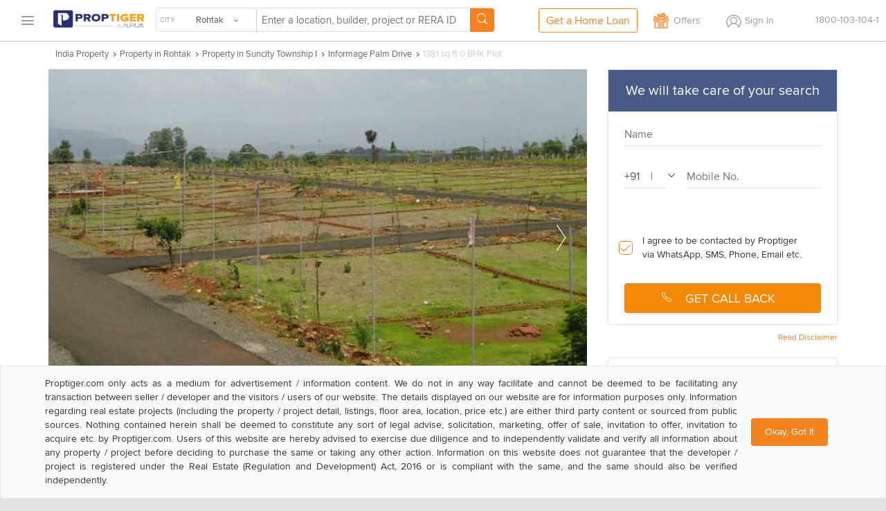

--- FILE ---
content_type: text/html; charset=utf-8
request_url: https://www.proptiger.com/rohtak/informage-realty-palm-drive-suncity-township-i-10849424/1381-sqft-plot
body_size: 33774
content:
<!DOCTYPE html PUBLIC "-//WAPFORUM//DTD XHTML Mobile 1.2//EN" "http://www.openmobilealliance.org/tech/DTD/xhtml-mobile12.dtd"><html lang="en"><head><title>1381 sq ft Plot for Sale in Informage Realty Palm Drive Suncity Township I Rohtak</title><meta charset="utf-8"/><link rel="dns-prefetch" href="//im.proptiger.com"/><link rel="dns-prefetch" href="//im.pt-img.com"/><link rel="dns-prefetch" href="//im.pt-img1.com"/><link rel="dns-prefetch" href="//im.pt-img2.com"/><link rel="dns-prefetch" href="//static-mob.proptiger.com"/><meta content="IE=Edge,chrome=1" http-equiv="X-UA-Compatible"/><meta name="viewport" content="width=device-width, initial-scale=1.0, maximum-scale=5.0"/><meta name="description" content="1381 sq ft Plot for Sale in Informage Realty Palm Drive Suncity Township I Rohtak - Buy 1381 sq ft residential plot in Informage Realty Palm Drive at lowest price in Suncity Township I Rohtak."/><meta name="keywords" content="1381 sq ft Plot in Informage Realty Palm Drive, 1381 sq ft Plot in Informage Realty Palm Drive price, 1381 sq ft Plot in Informage Realty Palm Drive Suncity Township I, 1381 sq ft Plot in Informage Realty Palm Drive Rohtak"/><meta name="language" content="en-uk, english"/><meta name="google" content="notranslate"/><meta http-equiv="Content-Language" content="en"/><meta name="author" content="PropTiger.com"/><meta name="copyright" content="www.proptiger.com"/><meta name="ICBM"/><meta name="HandheldFriendly" content="true"/><meta name="referrer" content="origin"/><meta name="google-site-verification" content="duS8rDRDyhIBVSK_19vEOiqE18uE_I79LTqGAbzrRAo"/><meta property="og:image" content="https://im.proptiger.com/1/2079083/6/44927370.jpeg"/><meta property="og:title" content="1381 sq ft Plot for Sale in Informage Realty Palm Drive Suncity Township I Rohtak"/><meta property="og:description" content="1381 sq ft Plot for Sale in Informage Realty Palm Drive Suncity Township I Rohtak - Buy 1381 sq ft residential plot in Informage Realty Palm Drive at lowest price in Suncity Township I Rohtak."/><link rel="manifest" href="/manifest.json"/><style type="text/css">@font-face {
   font-family: 'proxima_nova_rgregular';
   src: url('https://d1ghtzyjrbl4t6.cloudfront.net/mobile/fonts/ProximaNova-Reg-webfont.557c4707.eot');
   src: url('https://d1ghtzyjrbl4t6.cloudfront.net/mobile/fonts/ProximaNova-Reg-webfont.557c4707.eot?#iefix') format('embedded-opentype'),
        url('https://d1ghtzyjrbl4t6.cloudfront.net/mobile/fonts/ProximaNova-Reg-webfont.b421b35f.woff2') format('woff2'),
        url('https://d1ghtzyjrbl4t6.cloudfront.net/mobile/fonts/ProximaNova-Reg-webfont.328127b0.woff') format('woff'),
        url('https://d1ghtzyjrbl4t6.cloudfront.net/mobile/fonts/ProximaNova-Reg-webfont.602e9fd3.ttf') format('truetype'),
        url('https://d1ghtzyjrbl4t6.cloudfront.net/mobile/fonts/ProximaNova-Reg-webfont.580ce35a.svg#proxima_nova_rgregular') format('svg');
   font-weight: normal;
   font-style: normal;
   font-display: swap;
}@font-face {
  font-family: 'icomoon-new';
  src:  url('https://d1ghtzyjrbl4t6.cloudfront.net/mobile/fonts/icomoon-new.f7e0914d.eot?h4rq6r');
  src:  url('https://d1ghtzyjrbl4t6.cloudfront.net/mobile/fonts/icomoon-new.f7e0914d.eot?h4rq6r#iefix') format('embedded-opentype'),
    url('https://d1ghtzyjrbl4t6.cloudfront.net/mobile/fonts/icomoon-new.a7ff47fa.woff2?h4rq6r') format('woff2'),
    url('https://d1ghtzyjrbl4t6.cloudfront.net/mobile/fonts/icomoon-new.dce2b8ca.woff?h4rq6r') format('woff'),
    url('https://d1ghtzyjrbl4t6.cloudfront.net/mobile/fonts/icomoon-new.b3d31005.ttf?h4rq6r') format('truetype'),
    url('https://d1ghtzyjrbl4t6.cloudfront.net/mobile/fonts/icomoon-new.dddce3b7.svg?h4rq6r#icomoon-new') format('svg');
  font-weight: normal;
  font-style: normal;
  font-display: swap;
}</style><link rel="canonical" href="https://www.proptiger.com/rohtak/informage-realty-palm-drive-suncity-township-i-10849424/1381-sqft-plot"/><style><html>{font-family:sans-serif;-ms-text-size-adjust:100%;-webkit-text-size-adjust:100%}article,aside,details,figcaption,figure,footer,header,hgroup,main,nav,section,summary{display:block}audio,canvas,progress,video{display:inline-block;vertical-align:baseline}audio:not([controls]){display:none;height:0}[hidden],template{display:none}a{background:0 0}a:active,a:hover{outline:0}b,strong{font-weight:700}dfn{font-style:italic}h1{margin:.67em 0}mark{background:#ff0;color:#000}sub,sup{font-size:75%;line-height:0;position:relative;vertical-align:baseline}sup{top:-.5em}sub{bottom:-.25em}img{border:0}svg:not(:root){overflow:hidden}hr{-moz-box-sizing:content-box;box-sizing:content-box;height:0}pre{overflow:auto}code,kbd,pre,samp{font-family:monospace,monospace;font-size:1em}button,input,optgroup,select,textarea{color:inherit;font:inherit;margin:0}button{overflow:visible}button,select{text-transform:none}button,html input[type=button],input[type=reset],input[type=submit]{-webkit-appearance:button;cursor:pointer}button[disabled],html input[disabled]{cursor:default}button::-moz-focus-inner,input::-moz-focus-inner{border:0;padding:0}input[type=checkbox],input[type=radio]{box-sizing:border-box;padding:0}input[type=number]::-webkit-inner-spin-button,input[type=number]::-webkit-outer-spin-button{height:auto}input[type=search]::-webkit-search-cancel-button,input[type=search]::-webkit-search-decoration{-webkit-appearance:none}textarea{overflow:auto}optgroup{font-weight:700}table{border-collapse:collapse;border-spacing:0}td,th{padding:0}*,:after,:before{-webkit-box-sizing:border-box;-moz-box-sizing:border-box;box-sizing:border-box}html{font-size:10px;-webkit-tap-highlight-color:rgba(0,0,0,0)}body{line-height:1.42857143}button,input,select,textarea{font-family:inherit;font-size:inherit;line-height:inherit}a{color:#428bca;text-decoration:none}a:focus,a:hover{color:#2a6496;text-decoration:underline}a:focus{outline:thin dotted;outline:5px auto -webkit-focus-ring-color;outline-offset:-2px}figure{margin:0}img{vertical-align:middle}.img-responsive{display:block;max-width:100%;height:auto}.img-rounded{border-radius:6px}.img-thumbnail{padding:4px;line-height:1.42857143;background-color:#fff;border:1px solid #ddd;border-radius:4px;-webkit-transition:all .2s ease-in-out;-o-transition:all .2s ease-in-out;transition:all .2s ease-in-out;display:inline-block;max-width:100%;height:auto}.img-circle{border-radius:50%}hr{margin-top:20px;margin-bottom:20px;border:0;border-top:1px solid #eee}.sr-only{position:absolute;width:1px;height:1px;margin:-1px;padding:0;overflow:hidden;clip:rect(0,0,0,0);border:0}.sr-only-focusable:active,.sr-only-focusable:focus{position:static;width:auto;height:auto;margin:0;overflow:visible;clip:auto}.h1,.h2,.h3,.h4,.h5,.h6,h1,h2,h3,h4,h5,h6{font-family:inherit;font-weight:500;line-height:1.1;color:inherit}.h1 .small,.h1 small,.h2 .small,.h2 small,.h3 .small,.h3 small,.h4 .small,.h4 small,.h5 .small,.h5 small,.h6 .small,.h6 small,h1 .small,h1 small,h2 .small,h2 small,h3 .small,h3 small,h4 .small,h4 small,h5 .small,h5 small,h6 .small,h6 small{font-weight:400;line-height:1;color:#777}.h1,.h2,.h3,h1,h2,h3{margin-top:20px;margin-bottom:10px}.h1 .small,.h1 small,.h2 .small,.h2 small,.h3 .small,.h3 small,h1 .small,h1 small,h2 .small,h2 small,h3 .small,h3 small{font-size:65%}.h4,.h5,.h6,h4,h5,h6{margin-top:10px;margin-bottom:10px}.h4 .small,.h4 small,.h5 .small,.h5 small,.h6 .small,.h6 small,h4 .small,h4 small,h5 .small,h5 small,h6 .small,h6 small{font-size:75%}.h1,h1{font-size:36px}.h2,h2{font-size:30px}.h3,h3{font-size:24px}.h4,h4{font-size:18px}.h5,h5{font-size:14px}.h6,h6{font-size:12px}p{margin:0 0 10px}.lead{margin-bottom:20px;font-size:16px;font-weight:300;line-height:1.4}@media (min-width:768px){.lead{font-size:21px}}.small,small{font-size:85%}cite{font-style:normal}.mark,mark{background-color:#fcf8e3;padding:.2em}.text-left{text-align:left}.text-right{text-align:right}.text-center{text-align:center}.text-justify{text-align:justify}.text-nowrap{white-space:nowrap}.text-lowercase{text-transform:lowercase}.text-uppercase{text-transform:uppercase}.text-capitalize{text-transform:capitalize}.text-muted{color:#777}.text-primary{color:#428bca}a.text-primary:hover{color:#3071a9}.text-success{color:#3c763d}a.text-success:hover{color:#2b542c}.text-info{color:#31708f}a.text-info:hover{color:#245269}.text-warning{color:#8a6d3b}a.text-warning:hover{color:#66512c}.text-danger{color:#a94442}a.text-danger:hover{color:#843534}.bg-primary{color:#fff;background-color:#428bca}a.bg-primary:hover{background-color:#3071a9}.bg-success{background-color:#dff0d8}a.bg-success:hover{background-color:#c1e2b3}.bg-info{background-color:#d9edf7}a.bg-info:hover{background-color:#afd9ee}.bg-warning{background-color:#fcf8e3}a.bg-warning:hover{background-color:#f7ecb5}.bg-danger{background-color:#f2dede}a.bg-danger:hover{background-color:#e4b9b9}.page-header{padding-bottom:9px;margin:40px 0 20px;border-bottom:1px solid #eee}ol,ul{margin-top:0;margin-bottom:10px}ol ol,ol ul,ul ol,ul ul{margin-bottom:0}.list-unstyled{padding-left:0;list-style:none}.list-inline{padding-left:0;list-style:none;margin-left:-5px}.list-inline>li{display:inline-block;padding-left:5px;padding-right:5px}dl{margin-top:0;margin-bottom:20px}dd,dt{line-height:1.42857143}dt{font-weight:700}dd{margin-left:0}@media (min-width:768px){.dl-horizontal dt{float:left;width:160px;clear:left;text-align:right;overflow:hidden;text-overflow:ellipsis;white-space:nowrap}.dl-horizontal dd{margin-left:180px}}abbr[data-original-title],abbr[title]{cursor:help;border-bottom:1px dotted #777}.initialism{font-size:90%;text-transform:uppercase}blockquote{padding:10px 20px;margin:0 0 20px;font-size:17.5px;border-left:5px solid #eee}blockquote ol:last-child,blockquote p:last-child,blockquote ul:last-child{margin-bottom:0}blockquote .small,blockquote footer,blockquote small{display:block;font-size:80%;line-height:1.42857143;color:#777}blockquote .small:before,blockquote footer:before,blockquote small:before{content:'\2014 \00A0'}.blockquote-reverse,blockquote.pull-right{padding-right:15px;padding-left:0;border-right:5px solid #eee;border-left:0;text-align:right}.blockquote-reverse .small:before,.blockquote-reverse footer:before,.blockquote-reverse small:before,blockquote.pull-right .small:before,blockquote.pull-right footer:before,blockquote.pull-right small:before{content:''}.blockquote-reverse .small:after,.blockquote-reverse footer:after,.blockquote-reverse small:after,blockquote.pull-right .small:after,blockquote.pull-right footer:after,blockquote.pull-right small:after{content:'\00A0 \2014'}blockquote:after,blockquote:before{content:""}address{margin-bottom:20px;font-style:normal;line-height:1.42857143}.container,.container-fluid{margin-right:auto;margin-left:auto;padding-left:15px;padding-right:15px}@media (min-width:768px){.container{width:750px}}@media (min-width:992px){.container{width:970px}}@media (min-width:1200px){.container{width:1170px}}.row{margin-left:-15px;margin-right:-15px}.col-lg-1,.col-lg-10,.col-lg-11,.col-lg-12,.col-lg-2,.col-lg-3,.col-lg-4,.col-lg-5,.col-lg-6,.col-lg-7,.col-lg-8,.col-lg-9,.col-md-1,.col-md-10,.col-md-11,.col-md-12,.col-md-2,.col-md-3,.col-md-4,.col-md-5,.col-md-6,.col-md-7,.col-md-8,.col-md-9,.col-sm-1,.col-sm-10,.col-sm-11,.col-sm-12,.col-sm-2,.col-sm-3,.col-sm-4,.col-sm-5,.col-sm-6,.col-sm-7,.col-sm-8,.col-sm-9,.col-xs-1,.col-xs-10,.col-xs-11,.col-xs-12,.col-xs-2,.col-xs-3,.col-xs-4,.col-xs-5,.col-xs-6,.col-xs-7,.col-xs-8,.col-xs-9{position:relative;min-height:1px;padding-left:15px;padding-right:15px}.col-xs-1,.col-xs-10,.col-xs-11,.col-xs-12,.col-xs-2,.col-xs-3,.col-xs-4,.col-xs-5,.col-xs-6,.col-xs-7,.col-xs-8,.col-xs-9{float:left}.col-xs-12{width:100%}.col-xs-11{width:91.66666667%}.col-xs-10{width:83.33333333%}.col-xs-9{width:75%}.col-xs-8{width:66.66666667%}.col-xs-7{width:58.33333333%}.col-xs-6{width:50%}.col-xs-5{width:41.66666667%}.col-xs-4{width:33.33333333%}.col-xs-3{width:25%}.col-xs-2{width:16.66666667%}.col-xs-1{width:8.33333333%}.col-xs-pull-12{right:100%}.col-xs-pull-11{right:91.66666667%}.col-xs-pull-10{right:83.33333333%}.col-xs-pull-9{right:75%}.col-xs-pull-8{right:66.66666667%}.col-xs-pull-7{right:58.33333333%}.col-xs-pull-6{right:50%}.col-xs-pull-5{right:41.66666667%}.col-xs-pull-4{right:33.33333333%}.col-xs-pull-3{right:25%}.col-xs-pull-2{right:16.66666667%}.col-xs-pull-1{right:8.33333333%}.col-xs-pull-0{right:auto}.col-xs-push-12{left:100%}.col-xs-push-11{left:91.66666667%}.col-xs-push-10{left:83.33333333%}.col-xs-push-9{left:75%}.col-xs-push-8{left:66.66666667%}.col-xs-push-7{left:58.33333333%}.col-xs-push-6{left:50%}.col-xs-push-5{left:41.66666667%}.col-xs-push-4{left:33.33333333%}.col-xs-push-3{left:25%}.col-xs-push-2{left:16.66666667%}.col-xs-push-1{left:8.33333333%}.col-xs-push-0{left:auto}.col-xs-offset-12{margin-left:100%}.col-xs-offset-11{margin-left:91.66666667%}.col-xs-offset-10{margin-left:83.33333333%}.col-xs-offset-9{margin-left:75%}.col-xs-offset-8{margin-left:66.66666667%}.col-xs-offset-7{margin-left:58.33333333%}.col-xs-offset-6{margin-left:50%}.col-xs-offset-5{margin-left:41.66666667%}.col-xs-offset-4{margin-left:33.33333333%}.col-xs-offset-3{margin-left:25%}.col-xs-offset-2{margin-left:16.66666667%}.col-xs-offset-1{margin-left:8.33333333%}.col-xs-offset-0{margin-left:0}@media (min-width:768px){.col-sm-1,.col-sm-10,.col-sm-11,.col-sm-12,.col-sm-2,.col-sm-3,.col-sm-4,.col-sm-5,.col-sm-6,.col-sm-7,.col-sm-8,.col-sm-9{float:left}.col-sm-12{width:100%}.col-sm-11{width:91.66666667%}.col-sm-10{width:83.33333333%}.col-sm-9{width:75%}.col-sm-8{width:66.66666667%}.col-sm-7{width:58.33333333%}.col-sm-6{width:50%}.col-sm-5{width:41.66666667%}.col-sm-4{width:33.33333333%}.col-sm-3{width:25%}.col-sm-2{width:16.66666667%}.col-sm-1{width:8.33333333%}.col-sm-pull-12{right:100%}.col-sm-pull-11{right:91.66666667%}.col-sm-pull-10{right:83.33333333%}.col-sm-pull-9{right:75%}.col-sm-pull-8{right:66.66666667%}.col-sm-pull-7{right:58.33333333%}.col-sm-pull-6{right:50%}.col-sm-pull-5{right:41.66666667%}.col-sm-pull-4{right:33.33333333%}.col-sm-pull-3{right:25%}.col-sm-pull-2{right:16.66666667%}.col-sm-pull-1{right:8.33333333%}.col-sm-pull-0{right:auto}.col-sm-push-12{left:100%}.col-sm-push-11{left:91.66666667%}.col-sm-push-10{left:83.33333333%}.col-sm-push-9{left:75%}.col-sm-push-8{left:66.66666667%}.col-sm-push-7{left:58.33333333%}.col-sm-push-6{left:50%}.col-sm-push-5{left:41.66666667%}.col-sm-push-4{left:33.33333333%}.col-sm-push-3{left:25%}.col-sm-push-2{left:16.66666667%}.col-sm-push-1{left:8.33333333%}.col-sm-push-0{left:auto}.col-sm-offset-12{margin-left:100%}.col-sm-offset-11{margin-left:91.66666667%}.col-sm-offset-10{margin-left:83.33333333%}.col-sm-offset-9{margin-left:75%}.col-sm-offset-8{margin-left:66.66666667%}.col-sm-offset-7{margin-left:58.33333333%}.col-sm-offset-6{margin-left:50%}.col-sm-offset-5{margin-left:41.66666667%}.col-sm-offset-4{margin-left:33.33333333%}.col-sm-offset-3{margin-left:25%}.col-sm-offset-2{margin-left:16.66666667%}.col-sm-offset-1{margin-left:8.33333333%}.col-sm-offset-0{margin-left:0}}@media (min-width:992px){.col-md-1,.col-md-10,.col-md-11,.col-md-12,.col-md-2,.col-md-3,.col-md-4,.col-md-5,.col-md-6,.col-md-7,.col-md-8,.col-md-9{float:left}.col-md-12{width:100%}.col-md-11{width:91.66666667%}.col-md-10{width:83.33333333%}.col-md-9{width:75%}.col-md-8{width:66.66666667%}.col-md-7{width:58.33333333%}.col-md-6{width:50%}.col-md-5{width:41.66666667%}.col-md-4{width:33.33333333%}.col-md-3{width:25%}.col-md-2{width:16.66666667%}.col-md-1{width:8.33333333%}.col-md-pull-12{right:100%}.col-md-pull-11{right:91.66666667%}.col-md-pull-10{right:83.33333333%}.col-md-pull-9{right:75%}.col-md-pull-8{right:66.66666667%}.col-md-pull-7{right:58.33333333%}.col-md-pull-6{right:50%}.col-md-pull-5{right:41.66666667%}.col-md-pull-4{right:33.33333333%}.col-md-pull-3{right:25%}.col-md-pull-2{right:16.66666667%}.col-md-pull-1{right:8.33333333%}.col-md-pull-0{right:auto}.col-md-push-12{left:100%}.col-md-push-11{left:91.66666667%}.col-md-push-10{left:83.33333333%}.col-md-push-9{left:75%}.col-md-push-8{left:66.66666667%}.col-md-push-7{left:58.33333333%}.col-md-push-6{left:50%}.col-md-push-5{left:41.66666667%}.col-md-push-4{left:33.33333333%}.col-md-push-3{left:25%}.col-md-push-2{left:16.66666667%}.col-md-push-1{left:8.33333333%}.col-md-push-0{left:auto}.col-md-offset-12{margin-left:100%}.col-md-offset-11{margin-left:91.66666667%}.col-md-offset-10{margin-left:83.33333333%}.col-md-offset-9{margin-left:75%}.col-md-offset-8{margin-left:66.66666667%}.col-md-offset-7{margin-left:58.33333333%}.col-md-offset-6{margin-left:50%}.col-md-offset-5{margin-left:41.66666667%}.col-md-offset-4{margin-left:33.33333333%}.col-md-offset-3{margin-left:25%}.col-md-offset-2{margin-left:16.66666667%}.col-md-offset-1{margin-left:8.33333333%}.col-md-offset-0{margin-left:0}}@media (min-width:1200px){.col-lg-1,.col-lg-10,.col-lg-11,.col-lg-12,.col-lg-2,.col-lg-3,.col-lg-4,.col-lg-5,.col-lg-6,.col-lg-7,.col-lg-8,.col-lg-9{float:left}.col-lg-12{width:100%}.col-lg-11{width:91.66666667%}.col-lg-10{width:83.33333333%}.col-lg-9{width:75%}.col-lg-8{width:66.66666667%}.col-lg-7{width:58.33333333%}.col-lg-6{width:50%}.col-lg-5{width:41.66666667%}.col-lg-4{width:33.33333333%}.col-lg-3{width:25%}.col-lg-2{width:16.66666667%}.col-lg-1{width:8.33333333%}.col-lg-pull-12{right:100%}.col-lg-pull-11{right:91.66666667%}.col-lg-pull-10{right:83.33333333%}.col-lg-pull-9{right:75%}.col-lg-pull-8{right:66.66666667%}.col-lg-pull-7{right:58.33333333%}.col-lg-pull-6{right:50%}.col-lg-pull-5{right:41.66666667%}.col-lg-pull-4{right:33.33333333%}.col-lg-pull-3{right:25%}.col-lg-pull-2{right:16.66666667%}.col-lg-pull-1{right:8.33333333%}.col-lg-pull-0{right:auto}.col-lg-push-12{left:100%}.col-lg-push-11{left:91.66666667%}.col-lg-push-10{left:83.33333333%}.col-lg-push-9{left:75%}.col-lg-push-8{left:66.66666667%}.col-lg-push-7{left:58.33333333%}.col-lg-push-6{left:50%}.col-lg-push-5{left:41.66666667%}.col-lg-push-4{left:33.33333333%}.col-lg-push-3{left:25%}.col-lg-push-2{left:16.66666667%}.col-lg-push-1{left:8.33333333%}.col-lg-push-0{left:auto}.col-lg-offset-12{margin-left:100%}.col-lg-offset-11{margin-left:91.66666667%}.col-lg-offset-10{margin-left:83.33333333%}.col-lg-offset-9{margin-left:75%}.col-lg-offset-8{margin-left:66.66666667%}.col-lg-offset-7{margin-left:58.33333333%}.col-lg-offset-6{margin-left:50%}.col-lg-offset-5{margin-left:41.66666667%}.col-lg-offset-4{margin-left:33.33333333%}.col-lg-offset-3{margin-left:25%}.col-lg-offset-2{margin-left:16.66666667%}.col-lg-offset-1{margin-left:8.33333333%}.col-lg-offset-0{margin-left:0}}fieldset{padding:0;margin:0;border:0;min-width:0}legend{display:block;width:100%;padding:0;margin-bottom:20px;font-size:21px;line-height:inherit;color:#333;border:0;border-bottom:1px solid #e5e5e5}label{display:inline-block;max-width:100%;margin-bottom:5px;font-weight:700}input[type=search]{-webkit-box-sizing:border-box;-moz-box-sizing:border-box;box-sizing:border-box}input[type=checkbox],input[type=radio]{margin:4px 0 0;line-height:normal}input[type=file]{display:block}input[type=range]{display:block;width:100%}select[multiple],select[size]{height:auto}input[type=checkbox]:focus,input[type=file]:focus,input[type=radio]:focus{outline:thin dotted;outline:5px auto -webkit-focus-ring-color;outline-offset:-2px}output{display:block;padding-top:7px;font-size:14px;line-height:1.42857143;color:#555}.form-control{display:block;width:100%;height:34px;padding:6px 12px;line-height:1.42857143;color:#555;background-image:none;-webkit-box-shadow:inset 0 1px 1px rgba(0,0,0,.075);-webkit-transition:border-color ease-in-out .15s,box-shadow ease-in-out .15s;-o-transition:border-color ease-in-out .15s,box-shadow ease-in-out .15s;transition:border-color ease-in-out .15s,box-shadow ease-in-out .15s}.form-control:focus{border-color:#66afe9;outline:0;-webkit-box-shadow:inset 0 1px 1px rgba(0,0,0,.075),0 0 8px rgba(102,175,233,.6);box-shadow:inset 0 1px 1px rgba(0,0,0,.075),0 0 8px rgba(102,175,233,.6)}.form-control::-moz-placeholder{color:#777;opacity:1}.form-control:-ms-input-placeholder{color:#777}.form-control::-webkit-input-placeholder{color:#777}.form-control[disabled],.form-control[readonly],fieldset[disabled] .form-control{cursor:not-allowed;background-color:#eee;opacity:1}textarea.form-control{height:auto}input[type=search]{-webkit-appearance:none}input[type=date],input[type=datetime-local],input[type=month],input[type=time]{line-height:34px;line-height:1.42857143 \0}input[type=date].input-sm,input[type=datetime-local].input-sm,input[type=month].input-sm,input[type=time].input-sm{line-height:30px}input[type=date].input-lg,input[type=datetime-local].input-lg,input[type=month].input-lg,input[type=time].input-lg{line-height:46px}.form-group{margin-bottom:15px}.checkbox,.radio{position:relative;display:block;min-height:20px;margin-top:10px;margin-bottom:10px}.checkbox label,.radio label{padding-left:20px;margin-bottom:0;font-weight:400;cursor:pointer}.checkbox input[type=checkbox],.checkbox-inline input[type=checkbox],.radio input[type=radio],.radio-inline input[type=radio]{position:absolute;margin-left:-20px}.checkbox+.checkbox,.radio+.radio{margin-top:-5px}.checkbox-inline,.radio-inline{display:inline-block;padding-left:20px;margin-bottom:0;vertical-align:middle;font-weight:400;cursor:pointer}.checkbox-inline+.checkbox-inline,.radio-inline+.radio-inline{margin-top:0;margin-left:10px}.checkbox-inline.disabled,.checkbox.disabled label,.radio-inline.disabled,.radio.disabled label,fieldset[disabled] .checkbox label,fieldset[disabled] .checkbox-inline,fieldset[disabled] .radio label,fieldset[disabled] .radio-inline,fieldset[disabled] input[type=checkbox],fieldset[disabled] input[type=radio],input[type=checkbox].disabled,input[type=checkbox][disabled],input[type=radio].disabled,input[type=radio][disabled]{cursor:not-allowed}.form-control-static{padding-top:7px;padding-bottom:7px;margin-bottom:0}.form-control-static.input-lg,.form-control-static.input-sm{padding-left:0;padding-right:0}.form-horizontal .form-group-sm .form-control,.input-sm{height:30px;padding:5px 10px;font-size:12px;line-height:1.5;border-radius:3px}select.input-sm{height:30px;line-height:30px}select[multiple].input-sm,textarea.input-sm{height:auto}.form-horizontal .form-group-lg .form-control,.input-lg{height:46px;padding:10px 16px;font-size:18px;line-height:1.33;border-radius:6px}select.input-lg{height:46px;line-height:46px}select[multiple].input-lg,textarea.input-lg{height:auto}.has-feedback{position:relative}.has-feedback .form-control{padding-right:42.5px}.form-control-feedback{position:absolute;top:25px;right:0;z-index:2;display:block;width:34px;height:34px;line-height:34px;text-align:center}.input-lg+.form-control-feedback{width:46px;height:46px;line-height:46px}.input-sm+.form-control-feedback{width:30px;height:30px;line-height:30px}.has-success .checkbox,.has-success .checkbox-inline,.has-success .control-label,.has-success .help-block,.has-success .radio,.has-success .radio-inline{color:#3c763d}.has-success .form-control{border-color:#3c763d;-webkit-box-shadow:inset 0 1px 1px rgba(0,0,0,.075);box-shadow:inset 0 1px 1px rgba(0,0,0,.075)}.has-success .form-control:focus{border-color:#2b542c;-webkit-box-shadow:inset 0 1px 1px rgba(0,0,0,.075),0 0 6px #67b168;box-shadow:inset 0 1px 1px rgba(0,0,0,.075),0 0 6px #67b168}.has-success .input-group-addon{color:#3c763d;border-color:#3c763d;background-color:#dff0d8}.has-success .form-control-feedback{color:#3c763d}.has-warning .checkbox,.has-warning .checkbox-inline,.has-warning .control-label,.has-warning .help-block,.has-warning .radio,.has-warning .radio-inline{color:#8a6d3b}.has-warning .form-control{border-color:#8a6d3b;-webkit-box-shadow:inset 0 1px 1px rgba(0,0,0,.075);box-shadow:inset 0 1px 1px rgba(0,0,0,.075)}.has-warning .form-control:focus{border-color:#66512c;-webkit-box-shadow:inset 0 1px 1px rgba(0,0,0,.075),0 0 6px #c0a16b;box-shadow:inset 0 1px 1px rgba(0,0,0,.075),0 0 6px #c0a16b}.has-warning .input-group-addon{color:#8a6d3b;border-color:#8a6d3b;background-color:#fcf8e3}.has-warning .form-control-feedback{color:#8a6d3b}.has-error .checkbox,.has-error .checkbox-inline,.has-error .control-label,.has-error .help-block,.has-error .radio,.has-error .radio-inline{color:#a94442}.has-error .form-control{border-color:#a94442;-webkit-box-shadow:inset 0 1px 1px rgba(0,0,0,.075);box-shadow:inset 0 1px 1px rgba(0,0,0,.075)}.has-error .form-control:focus{border-color:#843534;-webkit-box-shadow:inset 0 1px 1px rgba(0,0,0,.075),0 0 6px #ce8483;box-shadow:inset 0 1px 1px rgba(0,0,0,.075),0 0 6px #ce8483}.has-error .input-group-addon{color:#a94442;border-color:#a94442;background-color:#f2dede}.has-error .form-control-feedback{color:#a94442}.has-feedback label.sr-only~.form-control-feedback{top:0}.help-block{display:block;margin-top:5px;margin-bottom:10px;color:#737373}@media (min-width:768px){.form-inline .form-group{display:inline-block;margin-bottom:0;vertical-align:middle}.form-inline .form-control{display:inline-block;width:auto;vertical-align:middle}.form-inline .input-group{display:inline-table;vertical-align:middle}.form-inline .input-group .form-control,.form-inline .input-group .input-group-addon,.form-inline .input-group .input-group-btn{width:auto}.form-inline .input-group>.form-control{width:100%}.form-inline .control-label{margin-bottom:0;vertical-align:middle}.form-inline .checkbox,.form-inline .radio{display:inline-block;margin-top:0;margin-bottom:0;vertical-align:middle}.form-inline .checkbox label,.form-inline .radio label{padding-left:0}.form-inline .checkbox input[type=checkbox],.form-inline .radio input[type=radio]{position:relative;margin-left:0}.form-inline .has-feedback .form-control-feedback{top:0}}.form-horizontal .checkbox,.form-horizontal .checkbox-inline,.form-horizontal .radio,.form-horizontal .radio-inline{margin-top:0;margin-bottom:0;padding-top:7px}.form-horizontal .checkbox,.form-horizontal .radio{min-height:27px}.form-horizontal .form-group{margin-left:-15px;margin-right:-15px}@media (min-width:768px){.form-horizontal .control-label{text-align:right;margin-bottom:0;padding-top:7px}}.form-horizontal .has-feedback .form-control-feedback{top:0;right:15px}@media (min-width:768px){.form-horizontal .form-group-lg .control-label{padding-top:14.3px}}@media (min-width:768px){.form-horizontal .form-group-sm .control-label{padding-top:6px}}.btn{display:inline-block;margin-bottom:0;font-weight:400;text-align:center;vertical-align:middle;cursor:pointer;background-image:none;border:1px solid transparent;white-space:nowrap;padding:6px 12px;font-size:14px;line-height:1.42857143;border-radius:4px;-webkit-user-select:none;-moz-user-select:none;-ms-user-select:none;user-select:none}.btn.active:focus,.btn:active:focus,.btn:focus{outline:thin dotted;outline:5px auto -webkit-focus-ring-color;outline-offset:-2px}.btn:focus,.btn:hover{color:#333;text-decoration:none}.btn.active,.btn:active{outline:0;background-image:none;-webkit-box-shadow:inset 0 3px 5px rgba(0,0,0,.125);box-shadow:inset 0 3px 5px rgba(0,0,0,.125)}.btn.disabled,.btn[disabled],fieldset[disabled] .btn{cursor:not-allowed;pointer-events:none;opacity:.65;filter:alpha(opacity=65);-webkit-box-shadow:none;box-shadow:none}.btn-default{color:#333;background-color:#fff;border-color:#ccc}.btn-default.active,.btn-default:active,.btn-default:focus,.btn-default:hover,.open>.dropdown-toggle.btn-default{color:#333;background-color:#e6e6e6;border-color:#adadad}.btn-default.active,.btn-default:active,.open>.dropdown-toggle.btn-default{background-image:none}.btn-default.disabled,.btn-default.disabled.active,.btn-default.disabled:active,.btn-default.disabled:focus,.btn-default.disabled:hover,.btn-default[disabled],.btn-default[disabled].active,.btn-default[disabled]:active,.btn-default[disabled]:focus,.btn-default[disabled]:hover,fieldset[disabled] .btn-default,fieldset[disabled] .btn-default.active,fieldset[disabled] .btn-default:active,fieldset[disabled] .btn-default:focus,fieldset[disabled] .btn-default:hover{background-color:#fff;border-color:#ccc}.btn-default .badge{color:#fff;background-color:#333}.btn-primary{color:#fff;background-color:#428bca;border-color:#357ebd}.btn-primary.active,.btn-primary:active,.btn-primary:focus,.btn-primary:hover,.open>.dropdown-toggle.btn-primary{color:#fff;background-color:#3071a9;border-color:#285e8e}.btn-primary.active,.btn-primary:active,.open>.dropdown-toggle.btn-primary{background-image:none}.btn-primary.disabled,.btn-primary.disabled.active,.btn-primary.disabled:active,.btn-primary.disabled:focus,.btn-primary.disabled:hover,.btn-primary[disabled],.btn-primary[disabled].active,.btn-primary[disabled]:active,.btn-primary[disabled]:focus,.btn-primary[disabled]:hover,fieldset[disabled] .btn-primary,fieldset[disabled] .btn-primary.active,fieldset[disabled] .btn-primary:active,fieldset[disabled] .btn-primary:focus,fieldset[disabled] .btn-primary:hover{background-color:#428bca;border-color:#357ebd}.btn-primary .badge{color:#428bca;background-color:#fff}.btn-success{color:#fff;background-color:#5cb85c;border-color:#4cae4c}.btn-success.active,.btn-success:active,.btn-success:focus,.btn-success:hover,.open>.dropdown-toggle.btn-success{color:#fff;background-color:#449d44;border-color:#398439}.btn-success.active,.btn-success:active,.open>.dropdown-toggle.btn-success{background-image:none}.btn-success.disabled,.btn-success.disabled.active,.btn-success.disabled:active,.btn-success.disabled:focus,.btn-success.disabled:hover,.btn-success[disabled],.btn-success[disabled].active,.btn-success[disabled]:active,.btn-success[disabled]:focus,.btn-success[disabled]:hover,fieldset[disabled] .btn-success,fieldset[disabled] .btn-success.active,fieldset[disabled] .btn-success:active,fieldset[disabled] .btn-success:focus,fieldset[disabled] .btn-success:hover{background-color:#5cb85c;border-color:#4cae4c}.btn-success .badge{color:#5cb85c;background-color:#fff}.btn-info{color:#fff;background-color:#5bc0de;border-color:#46b8da}.btn-info.active,.btn-info:active,.btn-info:focus,.btn-info:hover,.open>.dropdown-toggle.btn-info{color:#fff;background-color:#31b0d5;border-color:#269abc}.btn-info.active,.btn-info:active,.open>.dropdown-toggle.btn-info{background-image:none}.btn-info.disabled,.btn-info.disabled.active,.btn-info.disabled:active,.btn-info.disabled:focus,.btn-info.disabled:hover,.btn-info[disabled],.btn-info[disabled].active,.btn-info[disabled]:active,.btn-info[disabled]:focus,.btn-info[disabled]:hover,fieldset[disabled] .btn-info,fieldset[disabled] .btn-info.active,fieldset[disabled] .btn-info:active,fieldset[disabled] .btn-info:focus,fieldset[disabled] .btn-info:hover{background-color:#5bc0de;border-color:#46b8da}.btn-info .badge{color:#5bc0de;background-color:#fff}.btn-warning{color:#fff;background-color:#f0ad4e;border-color:#eea236}.btn-warning.active,.btn-warning:active,.btn-warning:focus,.btn-warning:hover,.open>.dropdown-toggle.btn-warning{color:#fff;background-color:#ec971f;border-color:#d58512}.btn-warning.active,.btn-warning:active,.open>.dropdown-toggle.btn-warning{background-image:none}.btn-warning.disabled,.btn-warning.disabled.active,.btn-warning.disabled:active,.btn-warning.disabled:focus,.btn-warning.disabled:hover,.btn-warning[disabled],.btn-warning[disabled].active,.btn-warning[disabled]:active,.btn-warning[disabled]:focus,.btn-warning[disabled]:hover,fieldset[disabled] .btn-warning,fieldset[disabled] .btn-warning.active,fieldset[disabled] .btn-warning:active,fieldset[disabled] .btn-warning:focus,fieldset[disabled] .btn-warning:hover{background-color:#f0ad4e;border-color:#eea236}.btn-warning .badge{color:#f0ad4e;background-color:#fff}.btn-danger{color:#fff;background-color:#d9534f;border-color:#d43f3a}.btn-danger.active,.btn-danger:active,.btn-danger:focus,.btn-danger:hover,.open>.dropdown-toggle.btn-danger{color:#fff;background-color:#c9302c;border-color:#ac2925}.btn-danger.active,.btn-danger:active,.open>.dropdown-toggle.btn-danger{background-image:none}.btn-danger.disabled,.btn-danger.disabled.active,.btn-danger.disabled:active,.btn-danger.disabled:focus,.btn-danger.disabled:hover,.btn-danger[disabled],.btn-danger[disabled].active,.btn-danger[disabled]:active,.btn-danger[disabled]:focus,.btn-danger[disabled]:hover,fieldset[disabled] .btn-danger,fieldset[disabled] .btn-danger.active,fieldset[disabled] .btn-danger:active,fieldset[disabled] .btn-danger:focus,fieldset[disabled] .btn-danger:hover{background-color:#d9534f;border-color:#d43f3a}.btn-danger .badge{color:#d9534f;background-color:#fff}.btn-link{color:#428bca;font-weight:400;cursor:pointer;border-radius:0}.btn-link,.btn-link:active,.btn-link[disabled],fieldset[disabled] .btn-link{background-color:transparent;-webkit-box-shadow:none;box-shadow:none}.btn-link,.btn-link:active,.btn-link:focus,.btn-link:hover{border-color:transparent}.btn-link:focus,.btn-link:hover{color:#2a6496;text-decoration:underline;background-color:transparent}.btn-link[disabled]:focus,.btn-link[disabled]:hover,fieldset[disabled] .btn-link:focus,fieldset[disabled] .btn-link:hover{color:#777;text-decoration:none}.btn-group-lg>.btn,.btn-lg{padding:10px 16px;font-size:18px;line-height:1.33;border-radius:6px}.btn-group-sm>.btn,.btn-sm{padding:5px 10px;font-size:12px;line-height:1.5;border-radius:3px}.btn-group-xs>.btn,.btn-xs{padding:1px 5px;font-size:12px;line-height:1.5;border-radius:3px}.btn-block{display:block;width:100%}.btn-block+.btn-block{margin-top:5px}input[type=button].btn-block,input[type=reset].btn-block,input[type=submit].btn-block{width:100%}.btn-group,.btn-group-vertical{position:relative;display:inline-block;vertical-align:middle}.btn-group-vertical>.btn,.btn-group>.btn{position:relative;float:left}.btn-group-vertical>.btn.active,.btn-group-vertical>.btn:active,.btn-group-vertical>.btn:focus,.btn-group-vertical>.btn:hover,.btn-group>.btn.active,.btn-group>.btn:active,.btn-group>.btn:focus,.btn-group>.btn:hover{z-index:2}.btn-group-vertical>.btn:focus,.btn-group>.btn:focus{outline:0}.btn-group .btn+.btn,.btn-group .btn+.btn-group,.btn-group .btn-group+.btn,.btn-group .btn-group+.btn-group{margin-left:-1px}.btn-toolbar{margin-left:-5px}.btn-toolbar .btn-group,.btn-toolbar .input-group{float:left}.btn-toolbar>.btn,.btn-toolbar>.btn-group,.btn-toolbar>.input-group{margin-left:5px}.btn-group>.btn:not(:first-child):not(:last-child):not(.dropdown-toggle){border-radius:0}.btn-group>.btn:first-child{margin-left:0}.btn-group>.btn:first-child:not(:last-child):not(.dropdown-toggle){border-bottom-right-radius:0;border-top-right-radius:0}.btn-group>.btn:last-child:not(:first-child),.btn-group>.dropdown-toggle:not(:first-child){border-bottom-left-radius:0;border-top-left-radius:0}.btn-group>.btn-group{float:left}.btn-group>.btn-group:not(:first-child):not(:last-child)>.btn{border-radius:0}.btn-group>.btn-group:first-child>.btn:last-child,.btn-group>.btn-group:first-child>.dropdown-toggle{border-bottom-right-radius:0;border-top-right-radius:0}.btn-group>.btn-group:last-child>.btn:first-child{border-bottom-left-radius:0;border-top-left-radius:0}.btn-group .dropdown-toggle:active,.btn-group.open .dropdown-toggle{outline:0}.btn-group>.btn+.dropdown-toggle{padding-left:8px;padding-right:8px}.btn-group>.btn-lg+.dropdown-toggle{padding-left:12px;padding-right:12px}.btn-group.open .dropdown-toggle{-webkit-box-shadow:inset 0 3px 5px rgba(0,0,0,.125);box-shadow:inset 0 3px 5px rgba(0,0,0,.125)}.btn-group.open .dropdown-toggle.btn-link{-webkit-box-shadow:none;box-shadow:none}.btn .caret{margin-left:0}.btn-lg .caret{border-width:5px 5px 0;border-bottom-width:0}.dropup .btn-lg .caret{border-width:0 5px 5px}.btn-group-vertical>.btn,.btn-group-vertical>.btn-group,.btn-group-vertical>.btn-group>.btn{display:block;float:none;width:100%;max-width:100%}.btn-group-vertical>.btn-group>.btn{float:none}.btn-group-vertical>.btn+.btn,.btn-group-vertical>.btn+.btn-group,.btn-group-vertical>.btn-group+.btn,.btn-group-vertical>.btn-group+.btn-group{margin-top:-1px;margin-left:0}.btn-group-vertical>.btn:not(:first-child):not(:last-child){border-radius:0}.btn-group-vertical>.btn:first-child:not(:last-child){border-top-right-radius:4px;border-bottom-right-radius:0;border-bottom-left-radius:0}.btn-group-vertical>.btn:last-child:not(:first-child){border-bottom-left-radius:4px;border-top-right-radius:0;border-top-left-radius:0}.btn-group-vertical>.btn-group:not(:first-child):not(:last-child)>.btn{border-radius:0}.btn-group-vertical>.btn-group:first-child:not(:last-child)>.btn:last-child,.btn-group-vertical>.btn-group:first-child:not(:last-child)>.dropdown-toggle{border-bottom-right-radius:0;border-bottom-left-radius:0}.btn-group-vertical>.btn-group:last-child:not(:first-child)>.btn:first-child{border-top-right-radius:0;border-top-left-radius:0}.btn-group-justified{display:table;width:100%;table-layout:fixed;border-collapse:separate}.btn-group-justified>.btn,.btn-group-justified>.btn-group{float:none;display:table-cell;width:1%}.btn-group-justified>.btn-group .btn{width:100%}.btn-group-justified>.btn-group .dropdown-menu{left:auto}[data-toggle=buttons]>.btn>input[type=checkbox],[data-toggle=buttons]>.btn>input[type=radio]{position:absolute;z-index:-1;opacity:0;filter:alpha(opacity=0)}.input-group{position:relative;display:table;border-collapse:separate}.input-group[class*=col-]{float:none;padding-left:0;padding-right:0}.input-group .form-control{position:relative;z-index:2;float:left;width:100%;margin-bottom:0}.input-group-lg>.form-control,.input-group-lg>.input-group-addon,.input-group-lg>.input-group-btn>.btn{height:46px;padding:10px 16px;font-size:18px;line-height:1.33;border-radius:6px}select.input-group-lg>.form-control,select.input-group-lg>.input-group-addon,select.input-group-lg>.input-group-btn>.btn{height:46px;line-height:46px}select[multiple].input-group-lg>.form-control,select[multiple].input-group-lg>.input-group-addon,select[multiple].input-group-lg>.input-group-btn>.btn,textarea.input-group-lg>.form-control,textarea.input-group-lg>.input-group-addon,textarea.input-group-lg>.input-group-btn>.btn{height:auto}.input-group-sm>.form-control,.input-group-sm>.input-group-addon,.input-group-sm>.input-group-btn>.btn{height:30px;padding:5px 10px;font-size:12px;line-height:1.5;border-radius:3px}select.input-group-sm>.form-control,select.input-group-sm>.input-group-addon,select.input-group-sm>.input-group-btn>.btn{height:30px;line-height:30px}select[multiple].input-group-sm>.form-control,select[multiple].input-group-sm>.input-group-addon,select[multiple].input-group-sm>.input-group-btn>.btn,textarea.input-group-sm>.form-control,textarea.input-group-sm>.input-group-addon,textarea.input-group-sm>.input-group-btn>.btn{height:auto}.input-group .form-control,.input-group-addon,.input-group-btn{display:table-cell}.input-group .form-control:not(:first-child):not(:last-child),.input-group-addon:not(:first-child):not(:last-child),.input-group-btn:not(:first-child):not(:last-child){border-radius:0}.input-group-addon,.input-group-btn{width:1%;white-space:nowrap;vertical-align:middle}.input-group-addon{padding:6px 12px;font-size:14px;font-weight:400;line-height:1;color:#555;text-align:center;background-color:#eee;border:1px solid #ccc;border-radius:4px}.input-group-addon.input-sm{padding:5px 10px;font-size:12px;border-radius:3px}.input-group-addon.input-lg{padding:10px 16px;font-size:18px;border-radius:6px}.input-group-addon input[type=checkbox],.input-group-addon input[type=radio]{margin-top:0}.input-group .form-control:first-child,.input-group-addon:first-child,.input-group-btn:first-child>.btn,.input-group-btn:first-child>.btn-group>.btn,.input-group-btn:first-child>.dropdown-toggle,.input-group-btn:last-child>.btn-group:not(:last-child)>.btn,.input-group-btn:last-child>.btn:not(:last-child):not(.dropdown-toggle){border-bottom-right-radius:0;border-top-right-radius:0}.input-group-addon:first-child{border-right:0}.input-group .form-control:last-child,.input-group-addon:last-child,.input-group-btn:first-child>.btn-group:not(:first-child)>.btn,.input-group-btn:first-child>.btn:not(:first-child),.input-group-btn:last-child>.btn,.input-group-btn:last-child>.btn-group>.btn,.input-group-btn:last-child>.dropdown-toggle{border-bottom-left-radius:0;border-top-left-radius:0}.input-group-addon:last-child{border-left:0}.input-group-btn{position:relative;font-size:0;white-space:nowrap}.input-group-btn>.btn{position:relative}.input-group-btn>.btn+.btn{margin-left:-1px}.input-group-btn>.btn:active,.input-group-btn>.btn:focus,.input-group-btn>.btn:hover{z-index:2}.input-group-btn:first-child>.btn,.input-group-btn:first-child>.btn-group{margin-right:-1px}.input-group-btn:last-child>.btn,.input-group-btn:last-child>.btn-group{margin-left:-1px}.btn-group-vertical>.btn-group:after,.btn-group-vertical>.btn-group:before,.btn-toolbar:after,.btn-toolbar:before,.clearfix:after,.clearfix:before,.container-fluid:after,.container-fluid:before,.container:after,.container:before,.dl-horizontal dd:after,.dl-horizontal dd:before,.form-horizontal .form-group:after,.form-horizontal .form-group:before,.row:after,.row:before{content:" ";display:table}.btn-group-vertical>.btn-group:after,.btn-toolbar:after,.clearfix:after,.container-fluid:after,.container:after,.dl-horizontal dd:after,.form-horizontal .form-group:after,.row:after{clear:both}.center-block{display:block;margin-left:auto;margin-right:auto}.pull-right{float:right!important}.pull-left{float:left!important}.hide{display:none!important}.show{display:block!important}.invisible{visibility:hidden}.text-hide{font:0/0 a;color:transparent;text-shadow:none;background-color:transparent;border:0}.hidden{display:none!important;visibility:hidden!important}.affix{position:fixed;-webkit-transform:translate3d(0,0,0);transform:translate3d(0,0,0)}.bg-img-default{height:100%;width:100%;background-position:center;background-repeat:no-repeat;background-size:cover}.bg-img-default.bg-img-contain{background-size:contain}.bg-img-default.bg-img-cover{background-size:cover}.zoom-img-container img{transform:scale(1);transition:transform 300ms ease-in-out}.zoom-img-container:hover img{transform:scale(1.1)}.reset-a{color:inherit}.reset-a:active,.reset-a:focus,.reset-a:hover{color:inherit;text-decoration:none;outline:0}.pos-rel{position:relative}.d-flex{display:-ms-flexbox;display:flex}.pos-abs-top-left{position:absolute;left:0;top:0;width:100%;height:100%;z-index:1}.full-img{display:block;height:100%;width:100%}.more-link,.text-link{color:#f58220;text-decoration:none;cursor:pointer}.more-link:focus,.more-link:hover,.text-link:focus,.text-link:hover{color:#f58220;text-decoration:none}.new-tab{margin-left:5px;width:15px;height:15px}.new-tab.bg{background-image:url(https://d1ghtzyjrbl4t6.cloudfront.net/../../../../mobile/images/icons/new-tab.b60e1a88.svg)}.max1366{max-width:1366px;margin:0 auto}.max1280{margin:0 auto;max-width:1280px}.max1170{max-width:1170px;margin:0 auto}.max1140{max-width:1140px;margin:0 auto}.max970{max-width:970px;margin:0 auto}.h40{height:40px}.ta-l{text-align:left}.ta-r{text-align:right}.ta-c,.ta-center{text-align:center}.cursor-p{cursor:pointer}.no-margin{margin:0!important}.m-auto{margin:auto}.no-m-p,.reset-ul{margin:0;padding:0;list-style:none}.common-overlay{display:none;position:fixed;top:0;left:0;right:0;bottom:0;opacity:.1;z-index:9;cursor:default}.common-overlay.active,.common-overlay.show-common-overlay{display:block}.common-overlay.dark-overlay{background:#000}@media (max-width:768px){.common-overlay.mobile-dark-overlay{background:#000}}.put-ellipsis{white-space:nowrap;max-width:99%;overflow:hidden;text-overflow:ellipsis}.f-center{display:-ms-flexbox;display:flex;-ms-flex-pack:center;justify-content:center;-ms-flex-align:center;align-items:center;height:100%;width:100%}.va-middle{display:inline-block;vertical-align:middle}.va-top{display:inline-block;vertical-align:top}.slider-list-ul{position:relative;width:100%;white-space:nowrap;overflow:hidden}@media (max-width:768px){.slider-list-ul{overflow:auto}}.slider-list-ul .slider-el,.slider-list-ul li{position:relative;display:inline-block;height:100%;white-space:normal;transition:all 300ms ease-in-out;vertical-align:top}.arrow-btns,.slider-arrows{font-size:28px}.arrow-btns .icon,.slider-arrows .icon{position:absolute;height:100%;text-align:center;z-index:9;background-color:#fff;padding:0 20px;cursor:pointer}.arrow-btns .arrow-left,.arrow-btns .icon-new-arrow-left,.slider-arrows .arrow-left,.slider-arrows .icon-new-arrow-left{position:absolute;left:0}.arrow-btns .arrow-left.disabled,.arrow-btns .icon-new-arrow-left.disabled,.slider-arrows .arrow-left.disabled,.slider-arrows .icon-new-arrow-left.disabled{visibility:hidden;cursor:no-drop}.arrow-btns .arrow-left:before,.arrow-btns .icon-new-arrow-left:before,.slider-arrows .arrow-left:before,.slider-arrows .icon-new-arrow-left:before{top:40%;position:absolute}.arrow-btns .arrow-right,.arrow-btns .icon-new-arrow-right,.slider-arrows .arrow-right,.slider-arrows .icon-new-arrow-right{position:absolute;right:0}.arrow-btns .arrow-right.disabled,.arrow-btns .icon-new-arrow-right.disabled,.slider-arrows .arrow-right.disabled,.slider-arrows .icon-new-arrow-right.disabled{visibility:hidden;cursor:no-drop}.arrow-btns .arrow-right:before,.arrow-btns .icon-new-arrow-right:before,.slider-arrows .arrow-right:before,.slider-arrows .icon-new-arrow-right:before{top:40%;right:5px;position:absolute}.lazy-proj-image{display:block;background:url(https://d1ghtzyjrbl4t6.cloudfront.net/../../../../mobile/images/dummy-project.a564c032.png) no-repeat center;background-size:50%;border-radius:4px}.img-default-before-load{background-color:#333}.orangeStrokeBtn,.redStrokeBtn,.strokeBtn,.whiteStrokeBtn{display:inline-block;text-align:center;text-decoration:none;vertical-align:middle;-ms-touch-action:manipulation;touch-action:manipulation;cursor:pointer;outline:0;white-space:nowrap;transition:all .3s ease-in-out;padding:8px 10px;font-size:16px;line-height:1;border-radius:3px;color:#1c1c1c;background-color:transparent;border:solid 1px #1c1c1c}.active.orangeStrokeBtn,.active.redStrokeBtn,.active.whiteStrokeBtn,.focus.orangeStrokeBtn,.focus.redStrokeBtn,.focus.whiteStrokeBtn,.orangeStrokeBtn:active,.orangeStrokeBtn:focus,.orangeStrokeBtn:hover,.redStrokeBtn:active,.redStrokeBtn:focus,.redStrokeBtn:hover,.strokeBtn.active,.strokeBtn.focus,.strokeBtn:active,.strokeBtn:focus,.strokeBtn:hover,.whiteStrokeBtn:active,.whiteStrokeBtn:focus,.whiteStrokeBtn:hover{color:#fff;background-color:#1c1c1c;border-color:#1c1c1c;text-decoration:none}.active.focus.orangeStrokeBtn,.active.focus.redStrokeBtn,.active.focus.whiteStrokeBtn,.active.orangeStrokeBtn:focus,.active.redStrokeBtn:focus,.active.whiteStrokeBtn:focus,.focus.focus.orangeStrokeBtn,.focus.focus.redStrokeBtn,.focus.focus.whiteStrokeBtn,.focus.orangeStrokeBtn:focus,.focus.redStrokeBtn:focus,.focus.whiteStrokeBtn:focus,.orangeStrokeBtn:active.focus,.orangeStrokeBtn:active:focus,.orangeStrokeBtn:focus.focus,.orangeStrokeBtn:focus:focus,.orangeStrokeBtn:hover.focus,.orangeStrokeBtn:hover:focus,.redStrokeBtn:active.focus,.redStrokeBtn:active:focus,.redStrokeBtn:focus.focus,.redStrokeBtn:focus:focus,.redStrokeBtn:hover.focus,.redStrokeBtn:hover:focus,.strokeBtn.active.focus,.strokeBtn.active:focus,.strokeBtn.focus.focus,.strokeBtn.focus:focus,.strokeBtn:active.focus,.strokeBtn:active:focus,.strokeBtn:focus.focus,.strokeBtn:focus:focus,.strokeBtn:hover.focus,.strokeBtn:hover:focus,.whiteStrokeBtn:active.focus,.whiteStrokeBtn:active:focus,.whiteStrokeBtn:focus.focus,.whiteStrokeBtn:focus:focus,.whiteStrokeBtn:hover.focus,.whiteStrokeBtn:hover:focus{color:#fff;background-color:#1c1c1c;border-color:#1c1c1c}.disabled.orangeStrokeBtn,.disabled.redStrokeBtn,.disabled.whiteStrokeBtn,.orangeStrokeBtn[disabled],.redStrokeBtn[disabled],.strokeBtn.disabled,.strokeBtn[disabled],.whiteStrokeBtn[disabled],fieldset[disabled] .orangeStrokeBtn,fieldset[disabled] .redStrokeBtn,fieldset[disabled] .strokeBtn,fieldset[disabled] .whiteStrokeBtn{cursor:default;pointer-events:none}.fillBtn,.orangeFillBtn,.redFillBtn{display:inline-block;text-align:center;text-decoration:none;vertical-align:middle;-ms-touch-action:manipulation;touch-action:manipulation;cursor:pointer;outline:0;white-space:nowrap;transition:all .3s ease-in-out;padding:8px 10px;font-size:16px;line-height:1;border-radius:3px;color:#fff;background-color:#1c1c1c;border:solid 1px #1c1c1c}.active.orangeFillBtn,.active.redFillBtn,.fillBtn.active,.fillBtn.focus,.fillBtn:active,.fillBtn:focus,.fillBtn:hover,.focus.orangeFillBtn,.focus.redFillBtn,.orangeFillBtn:active,.orangeFillBtn:focus,.orangeFillBtn:hover,.redFillBtn:active,.redFillBtn:focus,.redFillBtn:hover{color:#fff;background-color:#1c1c1c;border-color:#1c1c1c;text-decoration:none;opacity:.75}.active.focus.orangeFillBtn,.active.focus.redFillBtn,.active.orangeFillBtn:focus,.active.redFillBtn:focus,.fillBtn.active.focus,.fillBtn.active:focus,.fillBtn.focus.focus,.fillBtn.focus:focus,.fillBtn:active.focus,.fillBtn:active:focus,.fillBtn:focus.focus,.fillBtn:focus:focus,.fillBtn:hover.focus,.fillBtn:hover:focus,.focus.focus.orangeFillBtn,.focus.focus.redFillBtn,.focus.orangeFillBtn:focus,.focus.redFillBtn:focus,.orangeFillBtn:active.focus,.orangeFillBtn:active:focus,.orangeFillBtn:focus.focus,.orangeFillBtn:focus:focus,.orangeFillBtn:hover.focus,.orangeFillBtn:hover:focus,.redFillBtn:active.focus,.redFillBtn:active:focus,.redFillBtn:focus.focus,.redFillBtn:focus:focus,.redFillBtn:hover.focus,.redFillBtn:hover:focus{color:#fff;background-color:#1c1c1c;border-color:#1c1c1c}.disabled.orangeFillBtn,.disabled.redFillBtn,.fillBtn.disabled,.fillBtn[disabled],.orangeFillBtn[disabled],.redFillBtn[disabled],fieldset[disabled] .fillBtn,fieldset[disabled] .orangeFillBtn,fieldset[disabled] .redFillBtn{cursor:default;pointer-events:none}.orangeStrokeBtn{color:#f58220;background-color:transparent;border-color:#f58220}.orangeStrokeBtn.active,.orangeStrokeBtn.active.focus,.orangeStrokeBtn.active:focus,.orangeStrokeBtn.focus,.orangeStrokeBtn.focus.focus,.orangeStrokeBtn.focus:focus,.orangeStrokeBtn:active,.orangeStrokeBtn:active.focus,.orangeStrokeBtn:active:focus,.orangeStrokeBtn:focus,.orangeStrokeBtn:focus.focus,.orangeStrokeBtn:focus:focus,.orangeStrokeBtn:hover,.orangeStrokeBtn:hover.focus,.orangeStrokeBtn:hover:focus{color:#fff;background-color:#f58220;border-color:#f58220}.redStrokeBtn{color:#e55731;background-color:transparent;border-color:#e55731}.redStrokeBtn.active,.redStrokeBtn.active.focus,.redStrokeBtn.active:focus,.redStrokeBtn.focus,.redStrokeBtn.focus.focus,.redStrokeBtn.focus:focus,.redStrokeBtn:active,.redStrokeBtn:active.focus,.redStrokeBtn:active:focus,.redStrokeBtn:focus,.redStrokeBtn:focus.focus,.redStrokeBtn:focus:focus,.redStrokeBtn:hover,.redStrokeBtn:hover.focus,.redStrokeBtn:hover:focus{color:#fff;background-color:#e55731;border-color:#e55731}.whiteStrokeBtn{color:#fff;background-color:transparent;border-color:#fff}.whiteStrokeBtn.active,.whiteStrokeBtn.active.focus,.whiteStrokeBtn.active:focus,.whiteStrokeBtn.focus,.whiteStrokeBtn.focus.focus,.whiteStrokeBtn.focus:focus,.whiteStrokeBtn:active,.whiteStrokeBtn:active.focus,.whiteStrokeBtn:active:focus,.whiteStrokeBtn:focus,.whiteStrokeBtn:focus.focus,.whiteStrokeBtn:focus:focus,.whiteStrokeBtn:hover,.whiteStrokeBtn:hover.focus,.whiteStrokeBtn:hover:focus{color:#1c1c1c;background-color:#fff;border-color:#fff}.orangeFillBtn,.orangeFillBtn.active,.orangeFillBtn.active.focus,.orangeFillBtn.active:focus,.orangeFillBtn.focus,.orangeFillBtn.focus.focus,.orangeFillBtn.focus:focus,.orangeFillBtn:active,.orangeFillBtn:active.focus,.orangeFillBtn:active:focus,.orangeFillBtn:focus,.orangeFillBtn:focus.focus,.orangeFillBtn:focus:focus,.orangeFillBtn:hover,.orangeFillBtn:hover.focus,.orangeFillBtn:hover:focus{background-color:#f58220;border-color:#f58220}.redFillBtn,.redFillBtn.active,.redFillBtn.active.focus,.redFillBtn.active:focus,.redFillBtn.focus,.redFillBtn.focus.focus,.redFillBtn.focus:focus,.redFillBtn:active,.redFillBtn:active.focus,.redFillBtn:active:focus,.redFillBtn:focus,.redFillBtn:focus.focus,.redFillBtn:focus:focus,.redFillBtn:hover,.redFillBtn:hover.focus,.redFillBtn:hover:focus{background-color:#e55731;border-color:#e55731}.visible-lg-block,.visible-lg-inline,.visible-lg-inline-block,.visible-md-block,.visible-md-inline,.visible-md-inline-block,.visible-sm-block,.visible-sm-inline,.visible-sm-inline-block,.visible-xs-block,.visible-xs-inline,.visible-xs-inline-block{display:none!important}@media (min-width:769px){.visible-sm-inline{display:inline!important}.visible-sm-inline-block{display:inline-block!important}.visible-sm-block{display:block!important}.hidden-sm{display:none!important}}@media (max-width:768px){.visible-xs-inline{display:inline!important}.visible-xs-inline-block{display:inline-block!important}.visible-xs-block{display:block!important}.hidden-xs{display:none!important}}[class*=col-xs-]{padding-right:10px;padding-left:10px}#overlay{background-color:transparent;z-index:5;width:100%;height:100%;top:0;position:fixed}.fadeLeft{animation:inLeft .5s ease-out}.document-script{display:none}@keyframes inLeft{from{opacity:0;transform:translatex(100%)}to{opacity:1;transform:translatex(0)}}html{height:100%}body{background-color:#e2e2e2;color:#333;width:100%;min-height:100%;padding:0;margin:0;position:relative;font-family:proxima_nova_rgregular,Roboto,-apple-system,BlinkMacSystemFont,Helvetica Neue,Segoe UI,sans-serif,Arial;font-size:14px;text-rendering:optimizeLegibility;-webkit-font-smoothing:antialiased;-moz-osx-font-smoothing:grayscale}body.overflow-hidden{overflow:hidden!important}#content{margin-left:0;width:100%;-webkit-overflow-scrolling:touch;padding:0;position:relative;transition:all 150ms ease-in-out;z-index:8}#content [data-role=page]{position:relative;z-index:0}#content:after,#content:before{visibility:hidden;display:block;font-size:0;content:" ";clear:both;height:0}#drawer-overlay{position:fixed}.main-page-cont{height:100%;width:100%;font-size:20px;text-shadow:none}.projectDetailsWrapper{height:100%;width:100%}.form-control{padding-left:0;border:0;border-bottom-left-radius:0;border-bottom-right-radius:0;box-shadow:none;border-radius:0;border-bottom:1px solid #e0e0e0;background-color:transparent;-webkit-appearance:none;appearance:none;font-size:16px}h1.metah1{font-size:14px;padding:0 0 0 10px;color:#666}.clear{display:block;clear:both;height:0}.js-open-links{cursor:pointer}.vhidden{visibility:hidden;opacity:0}.nocontent{padding:0;margin:0;height:0}input:focus,input[type=email]:focus,input[type=number]:focus,input[type=password]:focus,input[type=tel]:focus,input[type=text]:focus,select:focus{border-bottom:1px solid #f58220!important;box-shadow:none!important}.srch-xplore{width:100%}.srch-xplore .search-input{width:85%;float:left;border-top:solid 1px #ccc;border-bottom:solid 1px #ccc;border-left:solid 1px #ccc;border-right:0;border-top-left-radius:2px;border-bottom-left-radius:2px;box-shadow:1px 2px 0 0 #ccc;height:40px;font-size:12px;padding:3px 10px;box-sizing:border-box}.srch-xplore .srch-btn{width:14%;float:left;border:solid 1px #ccc;border-top-right-radius:2px;border-bottom-right-radius:2px;box-shadow:1px 2px 0 0 #ccc;background:#efefef;height:40px;line-height:40px;box-sizing:border-box}.srch-xplore .srch-cancel{float:left;text-align:center;line-height:40px}.large-input-search{width:100%;background:#e2e2e2;border:1px solid #d6d6d6;border-radius:5px;line-height:38px;font-size:16px;margin:10px 0 20px;color:#333;padding:5px}.large-input-search:focus{outline:0}@keyframes line_Color{0%{background-color:#ff6d1f;width:0}100%{background-color:#ff6d1f;width:70%}}.ui-loader-new.show{position:fixed;top:0;left:0;z-index:101;width:70%;height:2px;background:#ff6d1f;animation:line_Color 1s ease-out;-webkit-animation:line_Color 1s ease-out;-moz-animation:line_Color 1s ease-out;-ms-animation:line_Color 1s ease-out;-o-animation:line_Color 1s ease-out;box-shadow:0 0 4px #777}.dialog{width:100%;height:100%;position:fixed;top:0;left:0;background:rgba(11,11,11,.5);z-index:99999}.dialog .dialogBox{background:#e5e5e5;width:260px;position:fixed;left:50%;top:50%;margin:-108px 0 0 -130px;border:1px solid rgba(33,33,33,.6);box-shadow:0 0 2px rgba(255,255,255,.6)inset}.dialog .dialogBox h3{font-size:18px;background:#f2f2f2;padding:12px 10px;text-shadow:1px 1px 0 rgba(255,255,255,.6);color:#3071a9;margin:0}.dialog .dialogBox p{background:0 0;font-size:14px;line-height:1.4;padding:16px 18px;margin:0}.dialog .dialogBox .dialogButtons{padding:15px 0;text-align:center}.rotate{-webkit-transform:rotate(-90deg);-moz-transform:rotate(-90deg);-ms-transform:rotate(-90deg);-o-transform:rotate(-90deg)}@keyframes spin{0%{transform:rotate(0deg)}100%{transform:rotate(359deg)}}.ispinner{display:inline-block;animation:spin 2s infinite linear}table.tab-list{padding:0;margin:0;font-size:11px;width:100%;border-bottom:solid 1px #ccc}table.tab-list td{padding:5px 0;width:20%;text-align:center;cursor:pointer}table.tab-list td.active{color:#f58220;border-bottom:solid 3px #f58220;font-weight:700}.download-android-wrap{background:#3a719f;text-align:center;text-transform:uppercase;padding:5px 0 2px;border-bottom:solid 1px #acacac}.download-android-wrap a{color:#fff;line-height:30px}.download-android-wrap a i{font-size:24px;padding-right:10px}.download-android-wrap.whiteBorder{border-top:solid 5px #fff;border-bottom:solid 5px #fff}ul.dd-list{position:absolute;display:block;bottom:0;margin:0;padding:0;border:1px solid #d7d7d7}ul.dd-list li{display:block;border-top:1px solid #d7d7d7}ul.dd-list li:first-child{border-top:0}ul.dd-list li a,ul.dd-list li span{background:#fff;font-size:11px;color:#666;padding:12px 10px;display:block;text-align:left;line-height:12px;cursor:pointer}ul.dd-list li.active a,ul.dd-list li.active span,ul.dd-list li:hover a,ul.dd-list li:hover span{background:#333;color:#fff;text-decoration:none}ul.dd-list.city-select-dd{top:25px;width:120px}ul.dd-list.city-select-dd:hover{display:block!important}ul.dd-list.footer-list-view{bottom:35px}.sub-header{background:#606060;color:#fff;padding:0;font-size:13px;margin:15px 0 0}.sub-header .total-count{font-size:15px;font-weight:700;margin:0}.sub-header table{width:100%;padding:0;margin:0}.sub-header tbody,.sub-header tr{padding:0;margin:0}.white-bg-pad10{background-color:#fff;padding:10px}.white-bg-pad10 .card-content{display:none}.white-bg-pad10 .toggle-card{width:25px;height:30px;padding:0;margin:0;text-align:right;float:right;cursor:pointer}.white-bg-pad10.open .card-content{display:block}.white-bg-pad10.open i.toggle-icon:before{content:"\e62c"}.white-bg-pad10.open .icon-new-arrow-up{transform:rotate(180deg);display:inline-block;transition:all 300ms ease-in-out}.title{font-size:17px}.title .pull-left{width:75%}@media (max-width:768px){.fullScreenImageView .popup-back-btn{position:absolute}}.margin0{margin:0}.marginT5{margin-top:5px}.marginT10{margin-top:10px}.marginT15{margin-top:15px}.marginT20{margin-top:20px}.marginT25{margin-top:25px!important}.marginT30{margin-top:30px!important}.marginT40{margin-top:40px!important}.marginB10{margin-bottom:10px}.marginB15{margin-bottom:15px}.marginB20{margin-bottom:20px}.marginB25{margin-bottom:25px}.marginL5{margin-left:5px}.marginL10{margin-left:10px}.marginL15{margin-left:15px}.marginL20{margin-left:20px}.marginR5{margin-right:5px}.marginR10{margin-right:10px}.marginRB10{margin-right:10px;margin-bottom:10px}.marginTLB5{margin:5px 0 5px 5px}.marginTLB10{margin:10px 0 10px 10px}.marginTB10{margin-top:10px;margin-bottom:10px}.marginTB20{margin-top:20px;margin-bottom:20px}.marginLR10{margin:0 10px}.marginTBLR10{margin:10px}.padding0{padding:0}.paddingT1{padding-top:1px}.paddingT5{padding-top:5px}.paddingT10{padding-top:10px}.paddingL5{padding-left:5px}.paddingL10{padding-left:10px}.paddingR5{padding-right:5px}.paddingLR5{padding:0 5px}.paddingLR15{padding:0 15px}.paddingTB10{padding:10px 0}.paddingTB4LR8{padding:4px 8px}.paddingTB10LR15{padding:10px 15px}.paddingB10{padding-bottom:10px}.paddingB15{padding-bottom:15px}.paddingTBLR10{padding:10px}.padding5{padding:5px}.headerSearchInfo{width:calc(100% - 300px);display:block}.headerSearch{margin:5px 0 0;border:1px solid #dfdfdf;border-radius:4px}.headerSearch *{transition:all 300ms ease-in-out}.headerSearch .bar{position:relative;display:block}.headerSearch .bar:after,.headerSearch .bar:before{content:'';height:2px;width:0;bottom:0;position:absolute;background:#f39c13;transition:all 300ms ease-in-out;z-index:2}.headerSearch .bar:before{left:50%}.headerSearch .bar:after{right:50%}.headerSearch .citybox{position:relative;display:block;float:left;width:145px;background-color:#fff;border-radius:4px}.headerSearch .citybox .cityselector{display:block;float:left;height:32px;width:100%;padding:0 0 0 5px;text-align:left;color:#4e5665;line-height:32px;cursor:pointer}.headerSearch .citybox .cityselector .lbl{display:inline-block;width:26px;text-transform:uppercase;color:#9c9c9c;font-size:10px;cursor:initial}.headerSearch .citybox .cityselector .selectedcityname{display:inline-block;width:calc(100% - 26px);font-size:13px;padding:0 3px;text-align:center;border-right:1px solid #ccc;overflow:hidden;white-space:nowrap;vertical-align:middle;text-overflow:ellipsis}.headerSearch .citybox .cityselector .selectedcityname:after{content:"\ed17";padding-left:14px;speak:none;font-family:icomoon-new;font-size:8px;font-style:normal;font-weight:400;font-variant:normal;text-transform:none;line-height:1;color:#000;-webkit-font-smoothing:antialiased;-moz-osx-font-smoothing:grayscale}.headerSearch .citybox .cityselector .selectedcityname~.bar{border-bottom:1px solid #999;display:none}.headerSearch .citybox .cityselector .selectedcityname~.bar:after,.headerSearch .citybox .cityselector .selectedcityname~.bar:before{bottom:-1px}.headerSearch .citybox .cityselector .selectedcityname.active,.headerSearch .citybox .cityselector .selectedcityname:hover{outline:0}.headerSearch .citybox .cityselector .selectedcityname.active~.bar:after,.headerSearch .citybox .cityselector .selectedcityname.active~.bar:before,.headerSearch .citybox .cityselector .selectedcityname:hover~.bar:after,.headerSearch .citybox .cityselector .selectedcityname:hover~.bar:before{width:50%}.headerSearch .citybox .cityddbox{position:absolute;left:0;top:calc(100% + 1px);width:100%;border:1px solid #d6d6d6;box-shadow:0 0 3px -1px rgba(80,80,80,.7);transform:scale(0);transform-origin:0 0;transition:all 300ms ease-in-out;border-radius:4px;overflow:hidden}.headerSearch .citybox .cityddbox ul.city-list{padding:0;margin:0;list-style:none;height:250px;overflow-y:auto}.headerSearch .citybox .cityddbox ul.city-list li{display:block;float:none;padding:6px 10px;background:#fff;overflow:hidden;text-overflow:ellipsis;white-space:nowrap;font-size:14px;line-height:1.428;color:#3c3c3c;cursor:pointer}.headerSearch .citybox .cityddbox ul.city-list li.active,.headerSearch .citybox .cityddbox ul.city-list li:hover{background-color:#fefad2}.headerSearch .citybox .cityddbox.active,.headerSearch .citybox .cityddbox:active{height:auto;transform:scale(1)}.headerSearch .searchBoxInfo{position:relative;display:block;float:left;width:calc(100% - 145px)}.headerSearch .searchBoxInfo input{position:relative;z-index:0;display:block;width:100%;margin:0;padding:6px 7px 5px;font-size:15px;line-height:22px;background-color:transparent;border:0;box-shadow:none;color:#333}.headerSearch .searchBoxInfo input.active,.headerSearch .searchBoxInfo input:focus,.headerSearch .searchBoxInfo input:hover{outline:0;border:0!important}.headerSearch .searchBoxInfo input.active~label.lbl,.headerSearch .searchBoxInfo input:focus~label.lbl,.headerSearch .searchBoxInfo input:hover~label.lbl{font-size:11px;top:-5px;color:#f39c13}.headerSearch .searchBoxInfo input.active~.bar,.headerSearch .searchBoxInfo input:focus~.bar,.headerSearch .searchBoxInfo input:hover~.bar{display:none}.headerSearch .searchBoxInfo input.active~.bar:after,.headerSearch .searchBoxInfo input.active~.bar:before,.headerSearch .searchBoxInfo input:focus~.bar:after,.headerSearch .searchBoxInfo input:focus~.bar:before,.headerSearch .searchBoxInfo input:hover~.bar:after,.headerSearch .searchBoxInfo input:hover~.bar:before{width:50%}.headerSearch .searchBoxInfo input.active~.searchHeaderBtn,.headerSearch .searchBoxInfo input:focus~.searchHeaderBtn,.headerSearch .searchBoxInfo input:hover~.searchHeaderBtn{color:#f39c13}.headerSearch .searchBoxInfo input.active~.searchHeaderBtn:hover,.headerSearch .searchBoxInfo input:focus~.searchHeaderBtn:hover,.headerSearch .searchBoxInfo input:hover~.searchHeaderBtn:hover{color:#fff}.headerSearch .searchBoxInfo label.lbl{top:8px;left:0;display:inline-block;width:100%;pointer-events:none;padding-left:2px;color:#b3b3b3;font-size:13px;font-weight:400;z-index:1;position:absolute}.headerSearch .searchBoxInfo .searchHeaderBtn{position:absolute;top:0;right:0;display:inline-block;width:35px;padding:6px 8px;border:0;outline:0;background-color:#f58220;font-size:16px;color:#fff;border-bottom-right-radius:4px;border-top-right-radius:4px}.headerSearch .searchBoxInfo .searchHeaderBtn:hover{background-color:#f39c13;color:#fff}.header{position:fixed;top:0;left:0;width:100%;height:60px;background:#fff;border-bottom:1px solid rgba(140,140,140,.5);transition:transform .15s ease-in-out;z-index:9;text-rendering:optimizeLegibility;-webkit-font-smoothing:antialiased;-moz-osx-font-smoothing:grayscale}.header:after{display:block;clear:both;content:'';height:0}.header .left-col{margin-top:6px;float:left;width:60%}.header .whatsapp{background:url(https://d1ghtzyjrbl4t6.cloudfront.net/../../../../mobile/images/whatsapp-logo.ce65d60a.png) center no-repeat;background-size:contain;width:25px;height:40px;vertical-align:middle;display:inline-block;margin-right:8px}.has-app-bar-header{top:45px!important}.right-col-desktop,.right-col-mob{float:right;width:35%;text-align:right}ul.leftHeadNav{margin:0;padding:0;list-style-type:none}ul.leftHeadNav li:first-child{padding:0}ul.leftHeadNav li{float:left;padding:0 0 0 10px}.btnhdr{display:inline-block;padding:10px 15px;font-size:18px;color:#6c6c6c;text-align:center;text-decoration:none;cursor:pointer}.btnhdr.active{background-color:#ccc;color:#6c6c6c;text-decoration:none}.header-back-btn{display:block;float:left;border:0}.header-back-btn:hover{background-color:#ccc;color:#6c6c6c;text-decoration:none}.topMenuBtn{padding:4px 8px 0 10px;margin:8px 0 0 10px;font-size:20px;color:#999;background:#fff;box-shadow:none;border:0}.topMenuBtn:focus{outline:0}.logo{display:block;background-image:url(https://d1ghtzyjrbl4t6.cloudfront.net/../../../../mobile/images/pt-logo.e4a4c43d.jpg);background-repeat:no-repeat;background-color:transparent;background-position:0 0;background-size:32px 32px;width:32px;height:32px;text-indent:-2000px;margin:7px 0 0 5px}.inlineload{position:absolute;top:25%;right:4px;color:#9c9c9c}.inlineload.homepage{right:55px}.inlineload.dsktop{right:30px}.inlineload.mob{top:18%}li.dropdown{position:relative;min-width:224px}li.dropdown:hover ul.dropdownlist{opacity:1;visibility:visible;transition-delay:300ms}li.dropdown>ul.dropdownlist{position:absolute;top:80%;left:0;display:block;min-width:175px;background:#fff;border-radius:4px;border:none;box-shadow:0 5px 10px rgba(0,0,0,.4);transition:all 300ms ease-in-out;opacity:0;visibility:hidden;z-index:1000;padding:0}li.dropdown>ul.dropdownlist>li{margin:0;max-width:100%}li.dropdown>ul.dropdownlist>li h6{display:block;color:#999;margin:0 0 5px}li.dropdown>ul.dropdownlist .wattsapp{text-align:left;padding:8px 12px;width:100%}li.dropdown>ul.dropdownlist .wattsapp .wtsp-no{font-size:13px;margin-left:3px;color:#555}li.dropdown>ul.dropdownlist .contactNoArea{padding:8px 12px;text-align:left;background-color:#f7f7f7;border-bottom-left-radius:4px;border-bottom-right-radius:4px}li.dropdown>ul.dropdownlist .contactNoArea .phonerow{padding:5px 0 0;font-size:14px;color:#555}li.dropdown>ul.dropdownlist .contactNoArea .phonerow .tollfree{color:#4d8e07;font-size:11px;font-weight:700;float:right;margin-top:2px}li.dropdown>ul.dropdownlist .contactNoArea .phonerow .country{font-size:10px;width:25px;display:inline-block;vertical-align:middle}li.dropdown>ul.dropdownlist .contactNoArea input[type=radio]{margin:0 10px 0 0;padding:0}li.dropdown>ul.dropdownlist>li{display:block;padding:0;height:auto;color:#3c3c3c;width:100%}li.dropdown>ul.dropdownlist>li .number,li.dropdown>ul.dropdownlist>li>a{color:#333;padding:6px 15px;background-color:#fff;font-weight:400;font-size:14px;white-space:nowrap}li.dropdown>ul.dropdownlist>li .number i,li.dropdown>ul.dropdownlist>li>a i{margin:4px 5px 0 0;box-shadow:#fff 0 0 6px}li.dropdown>ul.dropdownlist>li .number:hover,li.dropdown>ul.dropdownlist>li>a:hover{color:#fff;background-color:#555!important}li.dropdown a.wtsp-no,li.dropdown span.number{display:inline-block;vertical-align:middle}li.dropdown .icon-new-arrow-up{margin-right:10px;font-size:10px}ul.call-informaction{padding:0;margin:0}ul.call-informaction .round{display:inline-block;border-radius:50%;margin-right:10px}ul.call-informaction>li{display:inline-block;padding:0;font-size:16px;color:#9b9b9b;box-sizing:border-box;width:20%;vertical-align:middle;max-width:165px}ul.call-informaction>li.hiring,ul.call-informaction>li.nri-service{margin-right:3px;max-width:125px;text-align:center}ul.call-informaction>li.hiring .number,ul.call-informaction>li.hiring a,ul.call-informaction>li.nri-service .number,ul.call-informaction>li.nri-service a{display:inline-block;padding:5px 10px}ul.call-informaction>li.international-link{max-width:150px;width:30%}ul.call-informaction>li.dropdown{max-width:145px;min-width:145px}ul.call-informaction>li.signin{max-width:125px;cursor:pointer;position:relative}ul.call-informaction>li.signin .signin-txt{font-size:14px;display:inline-block;vertical-align:middle;max-width:112px;overflow:hidden;text-overflow:ellipsis}ul.call-informaction>li .header-link-img{margin-right:7px;height:22px;width:22px}ul.call-informaction>li .header-link-img.offer-img.bg{background-image:url(https://d1ghtzyjrbl4t6.cloudfront.net/../../../../mobile/images/header/gift-orange.9e881770.png)}ul.call-informaction>li .header-link-img.international-img.bg{background-image:url(https://d1ghtzyjrbl4t6.cloudfront.net/../../../../mobile/images/header/globe-black.64f64df4.png)}ul.call-informaction>li .header-link-txt.offer-text{position:relative}ul.call-informaction>li .number,ul.call-informaction>li a{font-size:14px;display:block;color:#9b9b9b;padding:19px 10px 20px 0;cursor:pointer}ul.call-informaction>li .number i.icon-chevron-down,ul.call-informaction>li a i.icon-chevron-down{margin-left:5px;font-size:10px}ul.call-informaction>li .number:hover,ul.call-informaction>li a:hover{text-decoration:none}ul.call-informaction>li .number.redStrokeBtn,ul.call-informaction>li a.redStrokeBtn{padding:5px 10px;border:1px solid #f28700}ul.call-informaction>li .number.redStrokeBtn:active,ul.call-informaction>li .number.redStrokeBtn:hover,ul.call-informaction>li a.redStrokeBtn:active,ul.call-informaction>li a.redStrokeBtn:hover{color:#fff;background-color:#f58220}ul.call-informaction>li .number .tollfree,ul.call-informaction>li a .tollfree{color:#4d8e07;font-size:11px;font-weight:700}ul.call-informaction>li .number .country,ul.call-informaction>li a .country{font-size:10px}ul.call-informaction>li.dropdown ul.dropdownlist{left:auto;right:10px}ul.call-informaction>li.dropdown.contact-wrap{max-width:230px}ul.call-informaction>li.dropdown.contact-wrap>ul{width:100%}ul.call-informaction>li.dropdown.contact-wrap>ul li{width:100%;max-width:inherit}ul.call-informaction .signinimg-wrap{margin-right:5px;display:inline-block;vertical-align:middle}ul.call-informaction .signinimg-wrap .header-sigin-img{height:22px;width:22px;background-size:contain}ul.call-informaction .signinimg-wrap .header-sigin-img.bg{background-image:url(https://d1ghtzyjrbl4t6.cloudfront.net/../../../../mobile/images/header/signin-black.f7bfa794.png)}ul.call-informaction.signin{max-width:88px;cursor:pointer}.ind-icon{width:14px;height:14px;vertical-align:middle;margin-right:3px}.ind-icon.bg{background:url(https://d1ghtzyjrbl4t6.cloudfront.net/../../../../mobile/images/icon-sprite-new.6f5f7201.png) no-repeat -28px 0}.uk-icon{width:14px;height:14px;vertical-align:middle;margin-right:3px;background:url(https://d1ghtzyjrbl4t6.cloudfront.net/../../../../mobile/images/icon-sprite-new.6f5f7201.png) no-repeat -14px 0}.uae-icon{width:14px;height:14px;vertical-align:middle;margin-right:3px;background:url(https://d1ghtzyjrbl4t6.cloudfront.net/../../../../mobile/images/icon-sprite-new.6f5f7201.png) no-repeat 0 0}.wtsp-icon{width:20px;height:20px;vertical-align:middle;margin:0 3px 0 0;display:inline-block}.wtsp-icon.bg{background:url(https://d1ghtzyjrbl4t6.cloudfront.net/../../../../mobile/images/whatsapp-logo.ce65d60a.png) 0 0 no-repeat;background-size:contain}.header-search-btn{padding-left:15px}.share-btn{position:relative}.share-btn.active .share-dd-wrap,.share-btn:hover .share-dd-wrap{display:block}.share-dd-wrap{display:none;position:absolute;top:35px;right:10px;margin:0;padding:0;background:#fff;box-shadow:2px 2px 4px #666;box-sizing:border-box;width:120px;z-index:6;font-size:13px}.share-dd-wrap a.share-item{position:relative;display:block;text-align:left;padding:10px 15px;margin-bottom:-1px;border:1px solid #ccc;color:#555;box-sizing:border-box;text-decoration:none}.share-dd-wrap a.share-item:hover{background:#ddd}.menu-drawer-container{display:none;position:fixed;top:0;height:100%;width:275px;background:#2f2f2f;overflow-x:hidden;overflow-y:auto;-webkit-overflow-scrolling:touch;transition:transform .15s ease-in-out;transform:translateX(-275px);-webkit-transform:translateX(-275px);-moz-transform:translateX(-275px);-o-transform:translateX(-275px);background-color:#565a5c;z-index:19}.search-results,.suggested-results{position:absolute;top:100%;left:0;width:100%}.js-desktop-search-results .ac-options{display:block;width:100%;top:38px;position:absolute;background:#fff;box-shadow:0 5px 10px rgba(0,0,0,.2)}.dummyheaderheight{height:60px}.has-app-bar-dummyheaderheight{height:90px!important}@media (min-width:769px){.logo{background-image:url(https://d1ghtzyjrbl4t6.cloudfront.net/../../../../mobile/images/pt-logo-2026.9da4e298.png);width:142px;height:34px;background-size:139px 30px}.header .left-col{width:60%}.right-col-mob{display:none}.right-col-desktop{display:block;width:40%}.headerSearchInfo{display:block;width:calc(100% - 216px);max-width:500px}}@media (max-width:768px){.right-col-mob{display:block;width:50%}.right-col-mob .mob-signin{display:inline-block;vertical-align:middle;margin-right:10px}.right-col-mob .mob-signin .signin-txt{text-overflow:ellipsis;overflow:hidden;white-space:nowrap;width:50px;display:inline-block;vertical-align:middle}.headerSearchInfo,.right-col-desktop{display:none}.btnhdr{padding:10px 12px 4px;vertical-align:middle;height:44px;width:50px;visibility:visible}.header-call-button i{font-size:26px}.header{height:45px}.header .left-col{margin-top:0;width:50%;float:left}.dummyheaderheight{height:45px}.topMenuBtn{margin:8px 0 0}ul.leftHeadNav li{padding:0 2px 0 6px}.page-nav-wrap.fixed{height:41px;left:0;top:45px}.page-nav-wrap.fixed .nav-mob{left:0}.page-nav-wrap.fixed .nav-mob .menubtn-wrap{display:none}.page-nav-wrap.fixed .nav-mob .txt-area{padding-left:12px}}@media (min-width:476px) and (max-width:768px){ul.call-informaction li.hiring{max-width:110px}ul.call-informaction li.dropdown{min-width:178px}}@media (min-width:769px){.breadcrumb-seo{position:absolute;z-index:11;margin:5px 0;padding-left:10px;line-height:1;cursor:default}.breadcrumb-seo.black-bc .bclink:before{border-color:#666}.breadcrumb-seo.black-bc .bclink a.txt,.breadcrumb-seo.black-bc .bclink span.txt{color:#666}.breadcrumb-seo ul{list-style:none}.breadcrumb-seo .bclink{display:inline-block;position:relative;margin:0 3px;padding:5px}.breadcrumb-seo .bclink:first-child{margin-left:0;padding-left:0}.breadcrumb-seo .bclink:first-child:after,.breadcrumb-seo .bclink:first-child:before{display:none}.breadcrumb-seo .bclink:first-child:hover{padding:5px 5px 5px 0;border:none;background-color:transparent;box-shadow:none}.breadcrumb-seo .bclink:first-child:hover+.bclink:before{display:block}.breadcrumb-seo .bclink:first-child ul,.breadcrumb-seo .bclink:first-child:hover ul{display:none}.breadcrumb-seo .bclink:before{content:'';position:absolute;left:-8px;top:13px;width:5px;height:5px;border-right:1px solid #fff;border-top:1px solid #fff;transform:rotate(45deg) translateY(-50%)}.breadcrumb-seo .bclink:after{display:none;content:'';position:absolute;opacity:0;z-index:1000;left:0;bottom:-1px;width:100%;border-bottom:solid 1px #fff}.breadcrumb-seo .bclink:last-child{margin-right:0}.breadcrumb-seo .bclink:hover span.txt,.breadcrumb-seo .bclink:hover ul~a.txt{color:#666}.breadcrumb-seo .bclink:hover span.txt:hover,.breadcrumb-seo .bclink:hover ul~a.txt:hover{color:#f28700}.breadcrumb-seo .bclink a.txt,.breadcrumb-seo .bclink div.txt,.breadcrumb-seo .bclink span.txt{border:none;color:#fff;font-size:13px;line-height:16px;text-decoration:none;cursor:pointer}.breadcrumb-seo .bclink a.txt:hover,.breadcrumb-seo .bclink div.txt:hover,.breadcrumb-seo .bclink span.txt:hover{color:#f28700}.breadcrumb-seo .bclink a.txt.grey-link,.breadcrumb-seo .bclink a.txt.grey-link:hover,.breadcrumb-seo .bclink div.txt.grey-link,.breadcrumb-seo .bclink div.txt.grey-link:hover,.breadcrumb-seo .bclink span.txt.grey-link,.breadcrumb-seo .bclink span.txt.grey-link:hover{border:none;color:#ccc;cursor:default}.breadcrumb-seo .bclink ul{display:none;position:absolute;z-index:999;left:-1px;top:100%;border:solid 1px #eee;border-radius:2px;border-top-left-radius:0;padding:5px 10px;background-color:#fff;list-style:none}.breadcrumb-seo .bclink ul li{padding:3px 5px!important;white-space:nowrap;border:none!important}.breadcrumb-seo .bclink ul li a.txt,.breadcrumb-seo .bclink ul li span.txt{color:#666}.breadcrumb-seo .bclink.sub-menu:hover{padding:4px;border:solid 1px #eee;background-color:#fff}.breadcrumb-seo .bclink.sub-menu:hover+.bclink:before,.breadcrumb-seo .bclink.sub-menu:hover:before{display:none}.breadcrumb-seo .bclink.sub-menu:hover ul{display:inline-block}.breadcrumb-seo .bclink.sub-menu:hover ul a.txt,.breadcrumb-seo .bclink.sub-menu:hover ul span.txt{max-width:200px}.breadcrumb-seo .bclink.sub-menu:hover:after{opacity:1;display:block}.breadcrumb-seo a.txt,.breadcrumb-seo div.txt,.breadcrumb-seo span.txt{max-width:200px;overflow:hidden;display:inline-block;text-overflow:ellipsis;white-space:nowrap;height:17px}}@media (max-width:768px){.bc-arrow{display:inline;padding-left:10px;color:#fff;font-size:24px}.breadcrumb-seo{position:relative;z-index:1;padding-left:10px;line-height:1;display:inline-block;overflow:hidden;margin-bottom:0;max-height:30px;max-width:100%}.breadcrumb-seo.black-bc .bclink:before{border-color:#666}.breadcrumb-seo.black-bc .bc-arrow,.breadcrumb-seo.black-bc .bclink a.txt{color:#666}.breadcrumb-seo ul{list-style:none}.breadcrumb-seo .breadcrumb-list{display:inline-block;white-space:nowrap;overflow-x:hidden;overflow-y:hidden;max-width:calc(100% - 45px);padding-bottom:20px;vertical-align:middle}.breadcrumb-seo .bc-link:after{display:none}.breadcrumb-seo .bclink{display:inline-block;position:relative;margin:0 3px;padding:5px}.breadcrumb-seo .bclink:first-child{margin-left:0;padding-left:0}.breadcrumb-seo .bclink:first-child ul,.breadcrumb-seo .bclink:first-child:after,.breadcrumb-seo .bclink:first-child:before{display:none}.breadcrumb-seo .bclink:before{content:'';position:absolute;left:-8px;top:50%;width:5px;height:5px;border-right:1px solid #fff;border-top:1px solid #fff;transform:rotate(45deg) translateY(-50%)}.breadcrumb-seo .bclink a.txt{border:none;color:#fff;font-size:13px;line-height:16px;text-decoration:none;cursor:pointer}.breadcrumb-seo .bclink a.txt:hover{color:#f28700}.breadcrumb-seo .bclink a.txt.grey-link{border:none;color:#ccc;cursor:default}.breadcrumb-seo .bclink ul{display:none;z-index:999}.breadcrumb-seo.bc-mobile{background:#fff;z-index:11;white-space:normal;max-height:275px;width:95%;overflow:auto}.breadcrumb-seo.bc-mobile .bc-arrow{display:none!important}.breadcrumb-seo.bc-mobile .breadcrumb-list{padding:0;width:100%;max-height:100%;max-width:100%}.breadcrumb-seo.bc-mobile .bclink{display:block;position:relative;margin:0 10px;padding:8px 0;border-bottom:solid 1px rgba(220,220,220,.4)}.breadcrumb-seo.bc-mobile .bclink a.txt{overflow:hidden;max-width:90%;text-overflow:ellipsis;display:inline-block;white-space:nowrap;color:#666}.breadcrumb-seo.bc-mobile .bclink a.txt.grey-link{border:none;color:#999;cursor:default}.breadcrumb-seo.bc-mobile .bclink:before{display:none!important;content:'';position:absolute;left:-6px;top:14px;width:7px;height:7px;border-right:1px solid #777;border-top:1px solid #777;transform:rotate(45deg) translateY(-50%);opacity:.5}.breadcrumb-seo.bc-mobile .bclink:first-child:hover{padding:8px 0;border-bottom:solid 1px rgba(220,220,220,.4)}.breadcrumb-seo.bc-mobile .bclink:first-child:after{display:none}.breadcrumb-seo.bc-mobile .bclink:after{display:block;content:'';opacity:1;z-index:1000;position:absolute;left:initial;right:12px;top:8px;width:7px;height:7px;border-right:1px solid #444;border-top:1px solid #444;border-bottom:none;transform:rotate(135deg)}.breadcrumb-seo.bc-mobile .bclink ul{max-height:0;overflow:hidden;position:relative;left:0;top:0;border:none;background:0 0;box-shadow:none;padding:5px 10px}.breadcrumb-seo.bc-mobile .bclink ul li{white-space:normal;padding:5px;margin:0 10px}.breadcrumb-seo.bc-mobile .bclink.no-child:after{display:none!important}.breadcrumb-seo.bc-mobile .bclink.no-child:hover ul{display:none}.breadcrumb-seo.bc-mobile .bclink:hover ul{display:block;max-height:1000px}.breadcrumb-seo.bc-mobile .bclink:hover:after{transform:rotate(-45deg)}}@keyframes fadeIn{from{opacity:0}to{opacity:1}}.fade-in{opacity:0;animation:fadeIn ease-in 1;animation-fill-mode:forwards;animation-duration:1s;animation-delay:.5s}</html></style></head><body><div id="content-styles"><style><b>{} .bhk-types{margin-bottom:27px}.bhk-types ul{padding:0;margin:0}.bhk-types ul li{display:inline-block;width:100px;text-align:center;padding:12px 0;color:#666;background-color:#fafafa;margin-right:2px;transform:scale(1);transition:all 300ms ease-in-out;position:relative;z-index:88;cursor:pointer}.bhk-types ul li.active{z-index:99;transform:scale(1.13);border-radius:4px;background-color:#fff;color:#f58220;font-size:16px;box-shadow:0 2px 2px 0 rgba(0,0,0,.3)}.rhs-otherprop-wrap{border:solid 1px #e6e6e6;background:#fff;padding:0 20px 20px;width:100%}.rhs-otherprop-wrap .sec-heading{font-size:24px;font-weight:400;color:#444;margin-bottom:30px}.rhs-otherprop-wrap ul{padding:0;margin:0;list-style:none}.rhs-otherprop-wrap ul.card-list.step-2 li{margin-bottom:18px;cursor:pointer}.rhs-otherprop-wrap ul.card-list.step-2 li .area-area{color:#f58220}.rhs-otherprop-wrap ul.card-list.step-2 li .card-content-wrap{position:relative}.rhs-otherprop-wrap ul.card-list.step-2 li .card-content-wrap .gallery-wrap{z-index:5}.rhs-otherprop-wrap ul.card-list.step-2 li .card-content-wrap .detail-wrap{z-index:9}.rhs-otherprop-wrap ul.card-list.step-2 li a{color:inherit;width:100%;height:100%;display:inline-block}.rhs-otherprop-wrap ul.card-list.step-2 li a .detail-wrap .area-area{color:#f58220}.rhs-otherprop-wrap .bhk-types{font-size:14px}.rhs-otherprop-wrap .bhk-types ul{padding:0;margin:0;list-style:none}.rhs-otherprop-wrap .bhk-types ul li{width:58px;padding:4px 0}.rhs-otherprop-wrap .bhk-types ul li.active{font-size:14px}.rhs-otherprop-wrap .card-content-wrap .gallery-wrap{width:114px;height:82px;overflow:hidden;display:inline-block;vertical-align:middle;margin-right:18px}.rhs-otherprop-wrap .card-content-wrap .gallery-wrap .image-wrap,.rhs-otherprop-wrap .card-content-wrap .gallery-wrap img{width:100%;height:100%}.rhs-otherprop-wrap .card-content-wrap .detail-wrap{display:inline-block;vertical-align:middle;position:relative}.rhs-otherprop-wrap .card-content-wrap .detail-wrap .area-area a{color:#f58220;font-size:16px}.rhs-otherprop-wrap .card-content-wrap .detail-wrap .bhk-types{font-size:14px;color:#666}.rhs-otherprop-wrap .card-content-wrap .detail-wrap .price-wrap{margin-top:20px;font-size:16px;line-height:1;color:#333}.rhs-otherprop-wrap .view{margin-top:40px}.rhs-otherprop-wrap .view.btn{padding:8px 25px}#main-header,.header{position:relative}.dummyheaderheight{display:none}.localityPageWrapperFull,.projectDetailsPageWrapperFull,.propertyPageWrapperFull{background:#fff}.localityPageWrapperFull .left-col,.projectDetailsPageWrapperFull .left-col,.propertyPageWrapperFull .left-col{width:calc(100% - 352px);max-width:778px;margin-right:10px}.localityPageWrapperFull .section-title,.projectDetailsPageWrapperFull .section-title,.propertyPageWrapperFull .section-title{margin-top:0;color:#333}.localityPageWrapperFull .right-col,.projectDetailsPageWrapperFull .right-col,.propertyPageWrapperFull .right-col{position:sticky;top:0;margin-left:20px;width:332px;z-index:12}.localityPageWrapperFull .breadcrumb-wrap .breadcrumb-seo,.projectDetailsPageWrapperFull .breadcrumb-wrap .breadcrumb-seo,.propertyPageWrapperFull .breadcrumb-wrap .breadcrumb-seo{position:relative;z-index:14}.localityPageWrapperFull .m20,.projectDetailsPageWrapperFull .m20,.propertyPageWrapperFull .m20{margin-top:20px}.localityPageWrapperFull .m10,.projectDetailsPageWrapperFull .m10,.propertyPageWrapperFull .m10{margin-top:10px}.localityPageWrapperFull .page-last-updated,.projectDetailsPageWrapperFull .page-last-updated,.propertyPageWrapperFull .page-last-updated{position:absolute;right:0;bottom:0;color:#999}.localityPageWrapperFull .project-section.is-o-h,.projectDetailsPageWrapperFull .project-section.is-o-h,.propertyPageWrapperFull .project-section.is-o-h{overflow:hidden}@media (max-width:1139px){.localityPageWrapperFull .right-col,.projectDetailsPageWrapperFull .right-col,.propertyPageWrapperFull .right-col{display:none}.localityPageWrapperFull .left-col,.projectDetailsPageWrapperFull .left-col,.propertyPageWrapperFull .left-col{width:100%;max-width:100%;margin-right:0}.localityPageWrapperFull .project-section,.projectDetailsPageWrapperFull .project-section,.propertyPageWrapperFull .project-section{margin:24px 16px 0;border-top:1px solid #f0f0f0;margin-bottom:40px;max-width:calc(100% - 40px)}.localityPageWrapperFull .project-section.right-infy,.projectDetailsPageWrapperFull .project-section.right-infy,.propertyPageWrapperFull .project-section.right-infy{margin:24px 20px;max-width:calc(100% - 20px);border-top:1px solid #f0f0f0}.localityPageWrapperFull .project-section .webinar-section,.projectDetailsPageWrapperFull .project-section .webinar-section,.propertyPageWrapperFull .project-section .webinar-section{padding:0;margin-left:0;margin-right:0;max-width:100%}.localityPageWrapperFull .marginTop24,.projectDetailsPageWrapperFull .marginTop24,.propertyPageWrapperFull .marginTop24{margin-top:24px}.localityPageWrapperFull .marginTop28,.projectDetailsPageWrapperFull .marginTop28,.propertyPageWrapperFull .marginTop28{margin-top:28px}.localityPageWrapperFull .marginBottom16,.projectDetailsPageWrapperFull .marginBottom16,.propertyPageWrapperFull .marginBottom16{margin-bottom:16px!important}.localityPageWrapperFull .borderTop,.projectDetailsPageWrapperFull .borderTop,.propertyPageWrapperFull .borderTop{border-top:1px solid #f0f0f0}.localityPageWrapperFull .overlapCTA,.projectDetailsPageWrapperFull .overlapCTA,.propertyPageWrapperFull .overlapCTA{margin-bottom:48px}}@media (min-width:769px){.localityPageWrapperFull .section-title,.projectDetailsPageWrapperFull .section-title,.propertyPageWrapperFull .section-title{margin-bottom:35px;font-size:24px}.localityPageWrapperFull .mt34,.projectDetailsPageWrapperFull .mt34,.propertyPageWrapperFull .mt34{margin-top:34px}.localityPageWrapperFull .project-section,.projectDetailsPageWrapperFull .project-section,.propertyPageWrapperFull .project-section{margin-bottom:80px}.localityPageWrapperFull .project-section.shadow-section,.projectDetailsPageWrapperFull .project-section.shadow-section,.propertyPageWrapperFull .project-section.shadow-section{box-shadow:0 0 10px -4px rgba(68,68,68,.2);border-radius:6px}}@media (max-width:768px){.localityPageWrapperFull .section-title,.projectDetailsPageWrapperFull .section-title,.propertyPageWrapperFull .section-title{margin-bottom:24px;font-size:18px}.localityPageWrapperFull .project-section,.projectDetailsPageWrapperFull .project-section,.propertyPageWrapperFull .project-section{margin:24px 16px 0;border-top:1px solid #f0f0f0}.fbtn{position:fixed;bottom:10px;left:5%;display:block;width:90%;height:40px;background-color:#f58400;box-shadow:0 1px 3px 1px #666;border-radius:3px;color:#fff;font-size:18px;line-height:40px;text-align:center;text-decoration:none;cursor:pointer;z-index:3}.brochure-section-title{margin-top:24px;margin-bottom:22px;font-size:18px;color:#333;line-height:18px;font-weight:600}}.top-gallery{position:relative;width:100%;height:480px;cursor:zoom-in;z-index:13}.top-gallery .ht100{height:100%}.top-gallery .gradient-fill{background-image:linear-gradient(to top,rgba(0,0,0,.45)20%,rgba(255,255,255,.1)75%,transparent 100%,transparent 100%)}.top-gallery .hidden-main-img{display:none;width:100%;border:0;height:auto;opacity:0}.top-gallery .details-wrap{padding-top:40px}.top-gallery .count-wrap{-ms-flex-item-align:end;align-self:flex-end}.top-gallery .count-type{display:inline-block;margin-right:10px;border-radius:4px;color:#fff;cursor:default;font-size:15px}.top-gallery .count-type i{display:inline-block;margin-right:10px;vertical-align:middle}@media (min-width:769px){.top-gallery{margin-bottom:27px}.top-gallery .count-wrap{margin-bottom:15px;margin-left:15px}.gallery-icon{position:absolute;right:15px;top:46%;color:#fff;font-size:45px;font-weight:600;cursor:pointer;z-index:1}}@media (max-width:768px){.top-gallery{margin-bottom:16px;height:262px}.top-gallery .count-wrap{padding:10px 15px;background-color:rgba(51,51,51,.6)}.top-gallery .count-type{background:0 0;padding:0;color:#fff}}@media (max-width:768px){.breadcrumb-seo{position:absolute;z-index:2}}.fw600{font-weight:600}.project-main-name{position:relative;top:0;background-color:#fff;z-index:11;width:100vw}.project-main-name .title-name{color:#333}.project-main-name .title-builder{line-height:1.56;color:#666}.project-title-section .project-section{margin-bottom:0!important}.project-title-section .project-title{margin:0 0 20px}.project-title-section .title-name{color:#333}.project-title-section .title-builder{line-height:1.56;color:#666}.project-title-section .project-rera-id{font-size:12px}.project-title-section .project-rera-id .label{color:#999}.project-title-section .location-wrap{margin-bottom:36px;font-size:18px}.project-title-section .location-wrap .loc-icon{color:#f58220}.project-title-section .proj-address{font-size:16px;margin-left:10px;color:#444}.project-title-section .proj-address .map-link{font-size:14px}.project-title-section .customerButton{display:block;width:100%;border-radius:4px;background-color:#282D6F;border:none;cursor:pointer;font-style:normal;font-weight:600;font-size:14px;line-height:18px;text-align:center;color:#FFF;float:right;padding:10px}.project-title-section .interested{background-color:grey}@media (min-width:1140px){.project-main-name{margin-left:calc(((1140px - 100vw)/2))}}@media (max-width:1139px){.project-main-name{padding-left:20px}}@media (min-width:769px){.project-main-name .project-title{margin-top:11px;margin-bottom:10px}.project-main-name .title-name{font-size:30px;line-height:.93;max-width:778px}.project-main-name .title-builder{font-size:16px}.project-title-section{margin-top:10px}.project-title-section .project-rera-id{float:right}.project-title-section .mobile-loc-wrap{display:none}.project-main-name .max-width,.project-title-section .max-width{max-width:778px}}@media (max-width:768px){.project-main-name{position:static}.project-main-name .project-title{margin:0;line-height:0}.project-main-name .title-name{max-width:90%;display:inline-block;font-size:21px;line-height:1.14}.project-main-name .title-builder{font-size:16px}.project-title-section .mobile-loc-wrap{display:-ms-flexbox;display:flex;margin-bottom:24px;border-radius:8px;background-color:#f7f7f7;padding:15px}.project-title-section .dummy-map{margin-right:18px;width:122px;height:103px;border-radius:4px}.project-title-section .mobile-loc{display:-ms-flexbox;display:flex;-ms-flex-direction:column;flex-direction:column;-ms-flex-pack:justify;justify-content:space-between;width:calc(100% - 140px)}.project-title-section .mobile-loc .label{font-size:13px;color:#999}.project-title-section .mobile-loc .project-loc{font-size:18px;color:#666}}.property-details{margin-bottom:45px}.property-details .general-range{margin-bottom:5px;font-size:18px;font-weight:600;line-height:.71;color:#333}.property-details .dd-arrow{margin-top:-5px;border-right:solid 1px #ccc;padding-left:8px;padding-right:30px;font-size:18px;cursor:pointer}.property-details .dd-arrow:hover .dropdown-list{display:block}.property-details .resale-listing-link{margin-left:30px;font-size:14px;text-align:left;color:#666;cursor:pointer}.property-details .resale-listing-link:hover{text-decoration:underline}.property-details .dropdown-list{display:none;min-width:200px;font-size:14px}@media (max-width:768px){.property-details{margin-top:20px;margin-bottom:26px}.property-details .general-range{font-size:24px}}.dropdown-list{position:absolute;top:100%;left:0;width:100%;max-height:250px;overflow-y:auto;padding:0;background-color:#fff;z-index:99;border-radius:5px;box-shadow:0 0 4px -1px rgba(80,80,80,.7)}.dropdown-list li{width:100%;text-align:left;padding:0}.dropdown-list li a{display:inline-block;width:100%;color:#444;padding:8px 12px}.dropdown-list li a:hover{color:#f58220}.dropdown-list li .bhks-present,.dropdown-list li .value-present{display:inline-block;vertical-align:middle;max-width:60%;width:100%;text-align:left;overflow:hidden;text-overflow:ellipsis;white-space:nowrap}.dropdown-list li .value-present{max-width:39.5%;text-align:right}.project-nav-wrap{position:sticky;top:0;background-color:#fff;z-index:11;width:100vw}.project-nav-wrap .project-nav-list{border:solid 1px #e6e6e6;border-left:none;border-right:none;background-color:#f7f7f7}.project-nav-wrap .project-nav-list .max1140{margin:0 auto}.project-nav-wrap .project-nav-list-item{position:relative;display:inline-block}.project-nav-wrap .emi-value{position:absolute;bottom:3px;font-size:12px;white-space:nowrap}.project-nav-wrap .nav-link{display:block;position:relative;margin-right:80px;padding:17px 0 16px;font-size:16px;color:#666}.project-nav-wrap .nav-link:hover{color:#f58220}.project-nav-wrap .nav-link:after,.project-nav-wrap .nav-link:before{position:absolute;content:'';bottom:0;visibility:hidden}.project-nav-wrap .nav-link:before{left:0;width:100%;height:2px;background-color:#f58220}.project-nav-wrap .nav-link:after{display:none;left:50%;transform:translateX(-50%);height:0;width:0;border-style:solid;border-width:8px 6px 0;border-color:#f58220 transparent transparent}.project-nav-wrap .nav-link.active{color:#f58220}.project-nav-wrap .nav-link.active:after,.project-nav-wrap .nav-link.active:before{visibility:visible}@media (min-width:1140px){.project-nav-wrap{margin-left:calc(((1140px - 100vw)/2))}}@media (max-width:1139px){.project-nav-wrap{white-space:nowrap;overflow:auto}.project-nav-list{padding-left:20px}}.iframeDiv{position:relative;padding-bottom:56.25%;height:0;overflow:hidden;margin-bottom:24px}.iframePlayer{position:absolute;top:0;left:0;width:100%;height:100%;border-radius:5px}.thumbnail-div{height:100px;position:relative}.thumbnail-card{width:100%;height:auto;border-radius:5px}.thumbnail-play-button{position:absolute;height:40px;width:40px;top:25%;left:32%}.project-overview .overview-item{display:inline-block}.project-overview .overview-value{font-size:16px;line-height:1.25;color:#444}.project-overview .overview-label{font-size:13px;line-height:1.67;color:#999}.project-overview .proj-desc{margin-bottom:38px;font-size:16px;line-height:1.5;color:#666}.project-overview .button-section{display:-ms-flexbox;display:flex}.project-overview .text{font-family:inherit;font-weight:500;padding-left:5px}.project-overview .text1{font-family:inherit;font-weight:500;font-size:12px;padding-left:5px;margin-top:2px;color:#fff}.project-overview .recordedText{font-family:inherit;margin-top:2px;color:#fff;font-size:16px;line-height:19px}.project-overview .image{position:relative}.project-overview .oval-button{position:relative;width:22px;height:22px;display:inline-block;border-radius:50%;background:#50d789;margin-left:5px}.project-overview .play-button{width:0;height:0;border-style:solid;border-width:7px 0 7px 14px;border-color:transparent transparent transparent #fff;margin-left:6px;margin-top:4px}.project-overview .play-webinar{position:absolute;top:50%;left:50%;transform:translate(-50%,-50%);mix-blend-mode:normal;opacity:.84;border:1px solid rgba(255,255,255,.48);box-sizing:border-box;background:#191919;border-radius:16px;width:140px;height:35px;display:-ms-flexbox;display:flex;padding-top:6px;cursor:pointer}.project-overview .imageText{position:absolute;left:9%;bottom:15%}.project-overview .imageText1{position:absolute;left:8.74%;bottom:2%}.project-overview .icon_img{width:10px;height:14px;padding:0 0 3px}.project-overview .record-details-card-single,.project-overview .webinar-heading-section{margin-top:24px}.project-overview .record-details-card-multiple{margin-top:10px;margin-bottom:10px}.project-overview .record-heading{color:#444;font-weight:700}.project-overview .black-color{color:#444}.thumbnail-outer{position:relative}.thumbnail-inner{border-radius:16px;height:192px;width:100%}.view-walkthrough{background-color:#191919;border:1px solid rgba(255,255,255,.48);border-radius:16px;height:32px;left:24%;opacity:.84;position:absolute;text-align:center;top:40%;width:163px}.view-walkthrough-text{color:#fff;font-size:12px;transform:translateY(6px)}.bottom-images-outer{margin-top:9px;height:83px;width:100%}.bottom-image-div{display:inline-block;width:48%;height:100%}.bottom-image-inner{border-radius:7px;height:100%;width:100%}.marginRight8{margin-right:8px}.right-image-div{position:relative;opacity:.8}.remaining-image-count-text{display:inline-block;border-radius:16px;height:20%;position:absolute;text-align:center;width:40%;color:#fff;font-size:18px;left:30%;top:25%;font-weight:700;line-height:18px}.brochure-images-outer{position:relative}.brochure-img{height:100%;width:100%;position:absolute;border:1px solid #fff;border-radius:8px}.brochure-images-ul{list-style:none;overflow:auto;white-space:nowrap;padding:0;position:relative}.brochure-images-li{display:inline-block;white-space:normal;height:140px;width:186px;cursor:pointer;position:relative}.open-brochure{position:absolute;background:#191919;mix-blend-mode:normal;opacity:.84;border:1px solid rgba(255,255,255,.48);box-sizing:border-box;width:110px;height:32px;-webkit-backdrop-filter:blur(27.18px);backdrop-filter:blur(27.18px);border-radius:16px;top:44%;left:33%}.view-brochure-text{position:absolute;height:16px;left:14.55%;right:14.55%;top:calc(50% - 16px / 2);font-style:normal;font-weight:400;font-size:11px;line-height:16px;text-align:center;color:#fff}.btn{height:36px;width:100%;background:#fff;border:1px solid #ff7f00;box-sizing:border-box;border-radius:8px}.brochureText{height:16px;left:13.14%;right:0;top:calc(50% - 16px / 2);font-style:normal;font-weight:700;font-size:12px;line-height:16px;text-align:center;color:#ff7f00;display:inline-block}.icon_img{width:10px;height:10px;margin-right:3px}@media (min-width:769px){.project-overview .overview-item{margin-bottom:20px;width:33%}}@media (max-width:768px){.project-overview .overview-item{margin-bottom:25px;width:50%}.project-overview .proj-desc{margin-bottom:20px;font-size:14px}}.rera-wrap{-ms-flex-item-align:end;align-self:flex-end;margin-left:auto;margin-right:15px;border-radius:4px;background-color:#fff;padding:6px 10px;margin-bottom:15px;font-size:13px;text-align:left;color:#333;cursor:pointer}.rera-wrap .rera-label{color:#9b9b9b}.rera-wrap .rera-dropdown{position:absolute;left:0;top:calc(100% + 2px);z-index:999999;background:#fff;border-radius:4px;border:solid 1px #ccc;width:100%;max-height:500px;margin:5px 0;white-space:nowrap;cursor:default;transition:all 300ms;overflow:scroll}.rera-wrap .rera-dropdown.no-show{max-height:0;border:none}.rera-wrap .rera-dropdown .rera-drop-item{margin:5px 0;padding:0 10px;cursor:pointer}@media (max-width:768px){.rera-wrap{display:inline-block;border:solid 1px #f1f1f1;background-color:#f7f7f7;margin-top:10px;margin-bottom:0;font-size:11px}}.tooltip-icon{position:relative}.tooltip-icon i{position:relative;margin-left:5px;font-size:18px;vertical-align:middle;color:#f58220;cursor:pointer}.tooltip-icon i:hover~.info-tooltop,.tooltip-icon i:hover~.siteVisitInfo{opacity:1;transform:translateY(0px)}.tooltip-icon .info-tooltop{position:absolute;top:120%;left:-72px;padding:10px;background:#eee;border-radius:2px;font-size:12px;color:#666;transform:translateY(-10px);opacity:0;transition:all 300ms;white-space:nowrap;z-index:12}</b></style></div><div style="font-size:150px; position:fixed; z-index:-1000; color:transparent;">India's best property portal to buy property in India - Proptiger.com</div><div id="drawer-overlay"></div><div myattr="undefined" class="ui-loader-new hide"></div><div id="mobilesiteConversion" class="hide">mobilesiteConversionButtonText</div><div id="mobilesiteConversionCall" class="hide">mobilesiteConversionCallButtonText</div><div id="main-header" itemscope="" itemtype="https://schema.org/Organization" class="header clearfix"><div class="left-col initme clearfix"><ul class="leftHeadNav"><li class="js-header-back-for-search hide"><div onclick="History.back();" class="header-back-btn btnhdr"><i class="icon-new-arrow-left"></i></div></li><li><button aria-label="menu" class="topMenuBtn seoclick header-drawer js-toggle-menu js-top-menu-btn"><i class="icon-new-menu"></i></button></li><li><a href="/" id="headerLogo" itemprop="url" aria-label="Proptiger" class="no-ajaxy pull-left"><span itemprop="name" data-onLoadClass="logo"></span></a></li><li class="headerSearchInfo clearfix"><div id="js-header-desktop-search-wrapper" class="headerSearch clearfix"><div class="citybox"><div class="cityselector clearfix"><span class="lbl">City:</span><span class="selectedcityname js-selected-city js-city-selector">Rohtak</span><i class="bar"></i></div><div class="cityddbox js-city-dropdown-box clearfix"><ul class="city-list"><li data-city-name="" class="js-city-list">All Cities</li><li data-city-name="Ahmedabad" data-city-id='1' class="js-city-list">Ahmedabad</li><li data-city-name="Bangalore" data-city-id='2' class="js-city-list">Bangalore</li><li data-city-name="Chennai" data-city-id='5' class="js-city-list">Chennai</li><li data-city-name="Delhi" data-city-id='6' class="js-city-list">Delhi</li><li data-city-name="Gurgaon" data-city-id='11' class="js-city-list">Gurgaon</li><li data-city-name="Hyderabad" data-city-id='12' class="js-city-list">Hyderabad</li><li data-city-name="Kolkata" data-city-id='16' class="js-city-list">Kolkata</li><li data-city-name="Mumbai" data-city-id='18' class="js-city-list">Mumbai</li><li data-city-name="Pune" data-city-id='21' class="js-city-list">Pune</li><li data-city-name="Jaipur" data-city-id='28' class="js-city-list">Jaipur</li><li data-city-name="Lucknow" data-city-id='23' class="js-city-list">Lucknow</li></ul></div></div><div id="js-desktop-search-container" class="searchBoxInfo"><input id="srch" type="search" maxlength="50" class="exampleonly js-desktop-search-box search-input js-search-input"/><span class="inlineload dsktop js-suggestion-loader hide"><i class="icon-retry ispinner"></i></span><button aria-label="Search Button" class="searchHeaderBtn js-search-button"><i class="icon-new-search"></i></button><div class="clear"></div><i class="bar"></i><div class="search-results js-search-results"></div><div class="suggested-results hide js-suggested-results"><div class="ac-options"></div></div></div><div class="clear"></div></div></li></ul></div><div class="right-col-desktop clearfix"><ul class="call-informaction"><li class="hiring js-ind-elem hidden"><a href="/careers" class="no-ajaxy orangeStrokeBtn js-hiring">We Are Hiring</a></li><li class="hiring js-ind-elem international-link hide-homeloan-in-page"><div data-location="header" class="cursor-p no-ajaxy js-open-homeloan-popup orangeStrokeBtn"><div class="header-link-txt va-middle">Get a Home Loan</div></div></li><li class="hiring"><a href="/property-offers" target="_blank" class="no-ajaxy js-offers-header-link"><div id="offerLogo" class="header-link-img offer-img bg-img-default va-middle"></div><div class="header-link-txt va-middle offer-text">Offers</div></a></li><li class="nri-service js-nri-service js-nri-elem hide"><a href="/nri-services" class="no-ajaxy js-nri-service">NRI Services</a></li><li class="signin ta-c"><div class="js-show-login-form"><span class="signinimg-wrap hidden-xs"><div id="siginLogo" class="header-sigin-img bg-img-default"></div></span><span class="signin-txt">Sign In</span></div><div class="js-show-login-options hide"><span class="signinimg-wrap hidden-xs"><div id="siginLogo" class="header-sigin-img bg-img-default"></div></span><span class="js-username signin-txt">User Name</span><ul class="login-options js-login-options hide"><li data-option="opt_portfolio"><a href="/myPortfolio" class="no-ajaxy optn-label">My Portfolio</a></li><li data-option="opt_shortlist"><a href="/shortlists" class="no-ajaxy optn-label">My Shortlist</a></li><li data-option="opt_equiries"><a href="/enquiredproperty" class="no-ajaxy optn-label">Enquired Properties</a></li><li data-option="opt_logout"><span class="optn-label">Logout</span></li></ul></div><script>window.addEventListener('load', function() {
    if(document.getElementById('siginLogo')){
        document.getElementById('siginLogo').className += ' bg';
    }
}, false);</script></li><li class="dropdown"><span class="wtsp-no no-ajaxy js-whatsapp-track js-nri-elem number hide"><span id="whatsappLogo" class="wtsp-icon"></span><span>+91-96939-69347</span></span><span class="wtsp-no no-ajaxy js-whatsapp-track js-ind-elem number"><i class="ind-icon round"></i><span>1800-103-104-1</span></span></li></ul></div></div><div class="dummyheaderheight"></div><div id="drawer" class="menu-drawer-container js-menu-drawer-container"><div class="menu-drawer-wrap js-menu-drawer-wrap"><div class="city-selector-box js-city-selector-box"><i class="icon icon-mapmarker">&nbsp;</i><span class="selected-city-name js-selected-city-name">Rohtak</span><span class="hlp-txt"><span>Selected City</span></span><div class="clear"></div></div><div data-city="Rohtak" class="sections cityLabel"><div class="city-selector-box js-city-selector-box"><i class="icon icon-mapmarker">&nbsp;</i><select onchange="ClientUtils.changeCity($(this))" aria-label="city" name="city" class="city-selector"><option selected="selected" value="0">Change city</option><option data-city="Ahmedabad" data-cityId="1" value="Ahmedabad" class="city-page-city-name">  Ahmedabad</option><option data-city="Bangalore" data-cityId="2" value="Bangalore" class="city-page-city-name">  Bangalore</option><option data-city="Chennai" data-cityId="5" value="Chennai" class="city-page-city-name">  Chennai</option><option data-city="Delhi" data-cityId="6" value="Delhi" class="city-page-city-name">  Delhi</option><option data-city="Gurgaon" data-cityId="11" value="Gurgaon" class="city-page-city-name">  Gurgaon</option><option data-city="Hyderabad" data-cityId="12" value="Hyderabad" class="city-page-city-name">  Hyderabad</option><option data-city="Kolkata" data-cityId="16" value="Kolkata" class="city-page-city-name">  Kolkata</option><option data-city="Mumbai" data-cityId="18" value="Mumbai" class="city-page-city-name">  Mumbai</option><option data-city="Pune" data-cityId="21" value="Pune" class="city-page-city-name">  Pune</option><option data-city="Jaipur" data-cityId="28" value="Jaipur" class="city-page-city-name">  Jaipur</option><option data-city="Lucknow" data-cityId="23" value="Lucknow" class="city-page-city-name">  Lucknow</option></select><div class="clearfix"></div></div></div><ul itemscope="itemscope" itemtype="https://schema.org/SiteNavigationElement" class="drawer-list"></ul><ul itemscope="itemscope" itemtype="https://schema.org/SiteNavigationElement" class="drawer-list"><li class="js-sm-list-heading"><div itemscope="itemscope" itemtype="https://schema.org/SiteNavigationElement" class="no-ajaxy dl-item"><span>Property In India</span><span class="icon icon-new-arrow-up"></span></div><ul class="sub-links js-sm-list-items hide"><li><a href="/ahmedabad-real-estate" itemprop="url" class="no-ajaxy"><span itemprop="name">Ahmedabad</span></a></li><li><a href="/bangalore-real-estate" itemprop="url" class="no-ajaxy"><span itemprop="name">Bangalore</span></a></li><li><a href="/chennai-real-estate" itemprop="url" class="no-ajaxy"><span itemprop="name">Chennai</span></a></li><li><a href="/delhi-real-estate" itemprop="url" class="no-ajaxy"><span itemprop="name">Delhi</span></a></li><li><a href="/gurgaon-real-estate" itemprop="url" class="no-ajaxy"><span itemprop="name">Gurgaon</span></a></li><li><a href="/hyderabad-real-estate" itemprop="url" class="no-ajaxy"><span itemprop="name">Hyderabad</span></a></li><li><a href="/kolkata-real-estate" itemprop="url" class="no-ajaxy"><span itemprop="name">Kolkata</span></a></li><li><a href="/mumbai-real-estate" itemprop="url" class="no-ajaxy"><span itemprop="name">Mumbai</span></a></li><li><a href="/pune-real-estate" itemprop="url" class="no-ajaxy"><span itemprop="name">Pune</span></a></li><li><a href="/jaipur-real-estate" itemprop="url" class="no-ajaxy"><span itemprop="name">Jaipur</span></a></li><li><a href="/lucknow-real-estate" itemprop="url" class="no-ajaxy"><span itemprop="name">Lucknow</span></a></li><li><a href="/all-cities" itemprop="url" class="no-ajaxy"><span itemprop="name">All cities in India</span></a></li></ul></li></ul><ul itemscope="itemscope" itemtype="https://schema.org/SiteNavigationElement" class="drawer-list"><li class="js-sm-list-heading"><div itemscope="itemscope" itemtype="https://schema.org/SiteNavigationElement" class="no-ajaxy dl-itme"><span>Top Builders</span><span class="icon icon-new-arrow-up"></span></div><ul class="sub-links js-sm-list-items hide"><li><a href="/omaxe-limited-100361" itemprop="url" class="no-ajaxy"><span itemprop="name">Omaxe Limited</span></a></li><li><a href="/parsvnath-developers-100972" itemprop="url" class="no-ajaxy"><span itemprop="name">Parsvnath Developers</span></a></li><li><a href="/forteasia-realty-pvt-ltd-100206217-bhbyl" itemprop="url" class="no-ajaxy"><span itemprop="name">Forteasia Realty Pvt Ltd</span></a></li><li><a href="/informage-realty-2240163-bhbyl" itemprop="url" class="no-ajaxy"><span itemprop="name">Informage Realty</span></a></li><li><a href="/jop-international-100060883-bhbyl" itemprop="url" class="no-ajaxy"><span itemprop="name">JOP International</span></a></li><li><a href="/kadian-agro-2212668-bhbyl" itemprop="url" class="no-ajaxy"><span itemprop="name">Kadian Agro</span></a></li><li><a href="/one-point-realty-2213026-bhbyl" itemprop="url" class="no-ajaxy"><span itemprop="name">One Point Realty</span></a></li><li><a href="/shrishti-infra-developers-2241165-bhbyl" itemprop="url" class="no-ajaxy"><span itemprop="name">Shrishti Infra Developers</span></a></li><li><a href="/sonika-properties-2240180-bhbyl" itemprop="url" class="no-ajaxy"><span itemprop="name">Sonika Properties</span></a></li><li><a href="/sun-heights-projects-2225360-bhbyl" itemprop="url" class="no-ajaxy"><span itemprop="name">Sun Heights Projects</span></a></li></ul></li><li class="js-sm-list-heading"><div itemscope="itemscope" itemtype="https://schema.org/SiteNavigationElement" class="no-ajaxy dl-itme"><span>Popular projects</span><span class="icon icon-new-arrow-up"></span></div><ul class="sub-links js-sm-list-items hide"><li><a href="/mumbai/bandra-east/kalpataru-group-magnus-1651979" itemprop="url" class="no-ajaxy"><span itemprop="name">Kalpataru Group Magnus</span></a></li><li><a href="/mumbai/thane-west/dosti-realty-mumbai-west-county-oak-1652121" itemprop="url" class="no-ajaxy"><span itemprop="name">Dosti Realty Mumbai West County Oak</span></a></li><li><a href="/pune/hinjewadi/fortune-vastusilpa-shilp-1652195" itemprop="url" class="no-ajaxy"><span itemprop="name">Fortune Vastusilpa Shilp</span></a></li><li><a href="/mumbai/chembur/hubtown-limited-seasons-czarnowo-1652717" itemprop="url" class="no-ajaxy"><span itemprop="name">Hubtown Limited Seasons Czarnowo</span></a></li><li><a href="/mumbai/powai/l-and-t-realty-emerald-isle-t15-1652934" itemprop="url" class="no-ajaxy"><span itemprop="name">L And T Realty Emerald Isle T15</span></a></li><li><a href="/mumbai/malad-west/gurukrupa-group-marina-enclave-wing-j-k-l-phase-i-1653040" itemprop="url" class="no-ajaxy"><span itemprop="name">Gurukrupa Group Marina Enclave Wing J K L Phase I</span></a></li><li><a href="/pune/bhugaon/enerrgia-skyi-ventures-llp-songbirds-phase-b-1653097" itemprop="url" class="no-ajaxy"><span itemprop="name">Enerrgia Skyi Ventures LLP Songbirds Phase B</span></a></li><li><a href="/pune/wagholi/gagan-developers-adira-phase-1-1653380" itemprop="url" class="no-ajaxy"><span itemprop="name">Gagan Developers Adira Phase 1</span></a></li><li><a href="/pune/hinjewadi/mittal-brothers-pebbles-high-mont-phase-1-1654466" itemprop="url" class="no-ajaxy"><span itemprop="name">Mittal Brothers Pebbles High Mont Phase 1</span></a></li><li><a href="/pune/hinjewadi/vaishnavi-space-group-spring-woods-phase-i-1654571" itemprop="url" class="no-ajaxy"><span itemprop="name">Vaishnavi Space Group Spring Woods Phase I</span></a></li></ul></li></ul><ul itemscope="itemscope" itemtype="https://schema.org/SiteNavigationElement" class="drawer-list"><li><a href="/guide" class="dl-item js-propguide no-ajaxy">PropGuide</a></li></ul><div class="divider-wrap"><div class="center-line"></div></div><ul class="drawer-list"><li><a href="/rohtak/property-sale?projectCount=15" class="dl-item js-top-projects no-ajaxy">Top 15 Projects</a></li><li><div data-city="Rohtak" class="dl-item js-explore-locality no-ajaxy a-text">Explore Localities</div></li></ul><ul itemscope="itemscope" itemtype="https://schema.org/SiteNavigationElement" class="drawer-list clearfix"><li class="js-sm-list-heading"><div class="no-ajaxy dl-itme"><span>More</span><span class="icon icon-new-arrow-up"></span></div><ul itemscope="itemscope" itemtype="https://schema.org/SiteNavigationElement" class="sub-links js-sm-list-items hide"><li><a href="/proptiger-media" title="PropTiger in Media" itemprop="url" class="no-ajaxy"><span itemprop="name">PropTiger in Media</span></a></li><li><a href="/homeloan" title="Home Loan" itemprop="url" class="no-ajaxy"><span itemprop="name">Home Loan</span></a></li><li><a href="/vaastu" title="Vaastu Tips" itemprop="url" class="no-ajaxy"><span itemprop="name">Vaastu Tips</span></a></li><li><a href="/emi" title="EMI Calculator" itemprop="url" class="no-ajaxy"><span itemprop="name">EMI Calculator</span></a></li><li><a href="/nri-services" title="NRI Services" itemprop="url" class="no-ajaxy"><span itemprop="name">NRI Services</span></a></li></ul></li></ul><div class="divider-wrap"><div class="center-line"></div></div><ul class="drawer-list"><li><a href="tel:1800-103-104-1" class="phne-no dl-item js-phone-number no-ajaxy"><i class="icon-new-call1">&nbsp;</i><span class="phno">1800-103-104-1</span></a></li></ul><div class="divider-wrap"><div class="center-line"></div></div><ul class="social-list"><li><a title="Like us on Facebook" href="https://www.facebook.com/proptiger" target="_blank" rel="nofollow" class="circle-wrap fb"><i class="icon-new-facebook"></i></a></li><li><a title="Follow us on Twitter" href="https://twitter.com/proptiger" target="_blank" rel="nofollow" class="circle-wrap twitter"><i class="icon-new-twitter"></i></a></li><li><a title="Connect us on LinkedIn" href="https://www.linkedin.com/company/proptiger-com" target="_blank" rel="nofollow" class="circle-wrap linkedin"><i class="icon-new-linkedin"></i></a></li><li><a title="Subscribe us on YouTube" href="https://www.youtube.com/user/proptiger" target="_blank" rel="nofollow" class="circle-wrap youtube"><i class="icon-new-youtube"></i></a></li></ul></div><script>window.addEventListener('load', function() {
    if(document.getElementById('playStoreLogo')){
        document.getElementById('playStoreLogo').className += ' bg';
    }
    if(document.getElementById('iosStoreLogo')){
        document.getElementById('iosStoreLogo').className += ' bg';
    }
}, false);</script></div><script>window.addEventListener('load', function() {
    if(document.getElementById('offerLogo')) {
        document.getElementById('offerLogo').className += ' bg';
    }
    if(document.getElementById('whatsappLogo')) {
        document.getElementById('whatsappLogo').className += ' bg';
    }
}, false);



</script><div id="content" data-selectedCityId="130" data-selectedCityLabel="Rohtak"><div id="projectDetailsPageWrapperFull" data-ismobile="false" data-role="page" data-projectId="2079083" data-isProjectServing="false" data-localityId="92807" data-unitType="Plot" data-title="1381 sq ft Plot for Sale in Informage Realty Palm Drive Suncity Township I Rohtak" data-pageType="PROPERTY" data-isProperty="true" data-lat='28.90034676' data-long='76.64818573' data-cityname="Rohtak" data-projLabel="Informage Realty-Palm Drive-2079083" data-localityLabel="Suncity Township I" data-projectName="Palm Drive" data-budgetLowerLimit="" data-budgetUpperLimit="" data-mapInfoWindow="Informage Realty Palm Drive, Suncity Township I, Rohtak" data-distinctBedrooms="[]" data-builder="Informage" data-projectLivability="undefined" data-projectStatus="Launch" data-projectPossession="1617129000000" class="article clearfix propertyPageWrapperFull"><script type="text/x-config">{
    "builderId":"2240163",
    "isProjectServing":false,
    "isMobile":false,
    "role":"page",
    "projectId":"2079083",
    "localityId":"92807",
    "unitType":"Plot",
    "title":"1381 sq ft Plot for Sale in Informage Realty Palm Drive Suncity Township I Rohtak",
    "pageType":"PROPERTY",
    "isProperty":true,
    "lat":"28.90034676",
    "long":"76.64818573",
    "cityName":"Rohtak",
    "projLabel": "Informage Realty-Palm Drive-2079083",
    "localityLabel":"Suncity Township I",
    "projectName":"Palm Drive",
    "budgetLowerLimit":"",
    "budgetUpperLimit":"",
    "mapInfoWindow":"Informage Realty Palm Drive, Suncity Township I, Rohtak",
    "distinctBedrooms":"[]",
    "builder":"Informage Realty",
    "builderDisplayName":"Informage",
    "projectLivability":"",
    "projectStatus":"Launch",
    "projectPossession":"1617129000000",
    "resaleListingCount":"",
    "imageURL":"https://im.proptiger.com/1/2079083/6/44927370.jpeg",
    "isResaleProperty":false,
    "listingId":"",
    "propertyId":"10849424"
}</script><div class="max1140"><div class="breadcrumb-wrap max1140 pos-rel"><div class="js-breadcrumb-seo breadcrumb-seo ta-l black-bc"><div itemscope="" itemtype="https://schema.org/BreadcrumbList" class="breadcrumb-list"><span itemprop="itemListElement" itemscope="" itemtype="http://schema.org/ListItem" class="bclink no-child"><a target="_blank" itemprop="item" title="India Property" href="/" class="no-ajaxy txt"><span itemprop="name">India Property</span></a><meta itemprop="position" content="1"/></span><span itemprop="itemListElement" itemscope="" itemtype="http://schema.org/ListItem" class="bclink sub-menu"><ul><li><a target="_blank" itemprop="item" title="Properties For Sale In Rohtak" href="/rohtak/property-sale" class="no-ajaxy txt"><span itemprop="name">Properties For Sale In Rohtak</span></a></li><li><a target="_blank" itemprop="item" title="Apartments Flats Sale In Rohtak" href="/rohtak/apartments-flats-sale" class="no-ajaxy txt"><span itemprop="name">Apartments Flats Sale In Rohtak</span></a></li><li><a target="_blank" itemprop="item" title="House/Villas for sale in Rohtak" href="/rohtak/villas-sale" class="no-ajaxy txt"><span itemprop="name">House/Villas for sale in Rohtak</span></a></li><li><a target="_blank" itemprop="item" title="Ready to Move Apartments in Rohtak" href="/rohtak/ready-to-move-flats" class="no-ajaxy txt"><span itemprop="name">Ready to Move Apartments in Rohtak</span></a></li><li><a target="_blank" itemprop="item" title="Plots for Sale In Rohtak" href="/rohtak/sites-plots-sale" class="no-ajaxy txt"><span itemprop="name">Plots for Sale In Rohtak</span></a></li></ul><a target="_blank" itemprop="item" title="Property in Rohtak" href="/rohtak-real-estate" class="no-ajaxy txt"><span itemprop="name">Property in Rohtak</span></a><meta itemprop="position" content="2"/></span><span itemprop="itemListElement" itemscope="" itemtype="http://schema.org/ListItem" class="bclink sub-menu"><ul><li><a target="_blank" itemprop="item" title="Property for Sale in Suncity Township I" href="/rohtak/property-sale-suncity-township-i-92807" class="no-ajaxy txt"><span itemprop="name">Property for Sale in Suncity Township I</span></a></li><li><a target="_blank" itemprop="item" title="Apartments in Suncity Township I" href="/rohtak/apartments-flats-sale-suncity-township-i-92807" class="no-ajaxy txt"><span itemprop="name">Apartments in Suncity Township I</span></a></li><li><a target="_blank" itemprop="item" title="Independent House/Villas in Suncity Township I" href="/rohtak/villas-sale-suncity-township-i-92807" class="no-ajaxy txt"><span itemprop="name">Independent House/Villas in Suncity Township I</span></a></li><li><a target="_blank" itemprop="item" title="Plots for sale in Suncity Township I" href="/rohtak/sites-plots-sale-suncity-township-i-92807" class="no-ajaxy txt"><span itemprop="name">Plots for sale in Suncity Township I</span></a></li><li><a target="_blank" itemprop="item" title="Luxury in Suncity Township I" href="/rohtak/luxury-projects-in-suncity-township-i-92807" class="no-ajaxy txt"><span itemprop="name">Luxury in Suncity Township I</span></a></li></ul><a target="_blank" itemprop="item" title="Property in Suncity Township I" href="/rohtak-real-estate/suncity-township-i-overview-92807" class="no-ajaxy txt"><span itemprop="name">Property in Suncity Township I</span></a><meta itemprop="position" content="3"/></span><span itemprop="itemListElement" itemscope="" itemtype="http://schema.org/ListItem" class="bclink no-child"><a target="_blank" itemprop="item" title="Informage Palm Drive" href="/rohtak/suncity-township-i/informage-realty-palm-drive-2079083" class="no-ajaxy txt"><span itemprop="name">Informage Palm Drive</span></a><meta itemprop="position" content="4"/></span><span itemprop="itemListElement" itemscope="" itemtype="http://schema.org/ListItem" class="bclink no-child"><div itemprop="item" title="1381 sq ft 0 BHK Plot" class="txt grey-link"><span itemprop="name">1381 sq ft 0 BHK Plot</span></div><meta itemprop="position" content="5"/></span></div><div class="js-bc-arrow bc-arrow visible-xs-inline-block"><i class="icon-new-arrow-up"></i></div></div></div><div class="left-col va-top"><!--set main img to been shown for property or project in their respective templates and use the same obj here--><!-- topGalleryImg = { --><!-- 		imageURL, URL for the img to be shown--><!--		mainImage this is the main img obj that contains the img info--><!--}--><section class="top-gallery"><div class="pos-abs-top-left"></div><img data-src="https://im.proptiger.com/1/2079083/6/44927370.jpeg?width=1336&amp;height=768" alt="Images for Project" title="Images for Project" data-banner="js-banner-image" itemprop="image" class="hidden-main-img"/><div style="background-image:url(https://im.proptiger.com/1/2079083/6/44927370.jpeg?width=1336&amp;height=768)" class="proj-main-bg bg-img-default bg-img-cover"></div><div class="details-wrap pos-abs-top-left"><div data-tracking="gallery-arrow" data-absolutepath="https://im.proptiger.com/1/2079083/6/44927370.jpeg" class="icon-new-arrow-right gallery-icon hidden-xs js-gallery-open"></div><div data-absolutepath="https://im.proptiger.com/1/2079083/6/44927370.jpeg" class="max1140 pos-rel ht100 d-flex js-gallery-open"><div class="count-wrap"></div><div data-module-type="projectRera" class="rera-wrap js-rera-title-wrap pos-rel"><span class="rera-label va-middle">PROJECT RERA ID :</span><span class="rera-value va-middle">&nbsp;HRERA-PKL-RTK-96-2019</span></div></div></div></section><section class="project-main-name"><div class="max1140"><div class="title-wrap pos-rel va-middle max-width"><h1 class="project-title"><div class="title-name">1381 sq ft Plot in Informage Realty Palm Drive</div><div class="title-builder"><span>by&nbsp;</span><a target="_blank" href="/informage-realty-2240163-bhbyl" class="more-link no-ajaxy">Informage Realty</a></div></h1></div></div></section><section class="project-title-section max1140"><div class="max-width project-section"><div class="location-wrap hidden-xs"><i class="icon-new-location loc-icon va-middle"></i><span class="va-middle proj-address"><a href="/rohtak/property-sale-suncity-township-i-92807" target="_blank" class="reset-a no-ajaxy">Suncity Township I, Rohtak</a><span data-target="#neighbourhood" data-tracking="neighbourhood" class="js-header-tabs"><a href="#neighbourhood" data-tracking="viewOnMap" class="no-ajaxy more-link more-link map-link">&nbsp;(show on map)</a></span></span></div><div class="property-details"><div class="property-price va-top"><div class="general-range"><span class="more-link">Price on request</span></div></div><div class="properties-dd va-top pos-rel"><div class="dd-arrow"><i class="icon-new-arrow-up"></i><ul class="dropdown-list js-configuration-list"><li><a data-href="/rohtak/informage-realty-palm-drive-suncity-township-i-10849421/936-sqft-plot" class="js-config-dropdown-list-item no-ajaxy"><div class="bhks-present"><span>Plot&nbsp;936&nbsp;sq ft&nbsp;</span></div></a></li><li><a data-href="/rohtak/informage-realty-palm-drive-suncity-township-i-10849415/1033-sqft-plot" class="js-config-dropdown-list-item no-ajaxy"><div class="bhks-present"><span>Plot&nbsp;1033&nbsp;sq ft&nbsp;</span></div></a></li><li><a data-href="/rohtak/informage-realty-palm-drive-suncity-township-i-10849419/1353-sqft-plot" class="js-config-dropdown-list-item no-ajaxy"><div class="bhks-present"><span>Plot&nbsp;1353&nbsp;sq ft&nbsp;</span></div></a></li><li><a data-href="/rohtak/informage-realty-palm-drive-suncity-township-i-10849424/1381-sqft-plot" class="js-config-dropdown-list-item no-ajaxy"><div class="bhks-present"><span>Plot&nbsp;1381&nbsp;sq ft&nbsp;</span></div></a></li><li><a data-href="/rohtak/informage-realty-palm-drive-suncity-township-i-10849423/1405-sqft-plot" class="js-config-dropdown-list-item no-ajaxy"><div class="bhks-present"><span>Plot&nbsp;1405&nbsp;sq ft&nbsp;</span></div></a></li><li><a data-href="/rohtak/informage-realty-palm-drive-suncity-township-i-10849422/1413-sqft-plot" class="js-config-dropdown-list-item no-ajaxy"><div class="bhks-present"><span>Plot&nbsp;1413&nbsp;sq ft&nbsp;</span></div></a></li><li><a data-href="/rohtak/informage-realty-palm-drive-suncity-township-i-10849420/1443-sqft-plot" class="js-config-dropdown-list-item no-ajaxy"><div class="bhks-present"><span>Plot&nbsp;1443&nbsp;sq ft&nbsp;</span></div></a></li><li><a data-href="/rohtak/informage-realty-palm-drive-suncity-township-i-10849425/1534-sqft-plot" class="js-config-dropdown-list-item no-ajaxy"><div class="bhks-present"><span>Plot&nbsp;1534&nbsp;sq ft&nbsp;</span></div></a></li><li><a data-href="/rohtak/informage-realty-palm-drive-suncity-township-i-10849416/1614-sqft-plot" class="js-config-dropdown-list-item no-ajaxy"><div class="bhks-present"><span>Plot&nbsp;1614&nbsp;sq ft&nbsp;</span></div></a></li></ul></div></div></div><div class="mobile-loc-wrap"><div data-background-image="https://d1ghtzyjrbl4t6.cloudfront.net/mobile/images/bg-map-image.ad505577.jpg" class="dummy-map"></div><div class="mobile-loc"><div><div class="label">Project Location</div><div class="project-loc put-ellipsis">Suncity Township I, Rohtak</div></div><div data-tracking="viewOnMap"><a href="#neighbourhood" class="js-view-on-map no-ajaxy view-on-map orangeStrokeBtn">View on Map</a></div></div></div></div></section><nav id="pagenav" data-module-type="pagenav" class="project-nav-wrap hidden-xs ta-l"><div class="project-nav-list"><ul class="reset-ul max1140 js-nav-list"><li data-target="#overview" data-tracking="overview" class="js-header-tabs project-nav-list-item"><a href="#overview" title="Overview" class="no-ajaxy reset-a nav-link js-nav-option">Overview</a></li><li data-target="#neighbourhood" data-tracking="neighbourhood" class="js-header-tabs project-nav-list-item"><a href="#neighbourhood" title="Neighbourhood" class="no-ajaxy reset-a nav-link js-nav-option">Neighbourhood</a></li><li data-target="#projectcarousel" data-tracking="gallery" class="js-header-tabs project-nav-list-item"><a href="#projectcarousel" title="Gallery" class="no-ajaxy reset-a nav-link js-nav-option">Gallery</a></li><li data-target="#similar" data-tracking="Similar Properties" class="js-header-tabs project-nav-list-item"><a href="#similar" title="Similar Properties" class="no-ajaxy reset-a nav-link js-nav-option">Similar Properties</a></li></ul></div></nav><section id="overview" class="project-section property-desc-section mt34"><div class="toggle-sections ta-c"><div data-index='1' class="js-p-toggle-section toggle-section va-middle active"> Basic Details</div></div><div data-index='1' class="js-p-specs overview-sec"><div class="project-overview"><h2 class="section-title">Property Specifications</h2><ul class="overview-list reset-ul"><li class="overview-item"><div class="overview-value">Launch</div><div class="overview-label">Status</div></li><li class="overview-item"><div class="overview-value">Mar'21</div><div class="overview-label">Possession Start Date</div></li><li class="overview-item"><div class="overview-value">1381 sq ft</div><div class="overview-label">Size</div></li><li class="overview-item"><div class="overview-value">13&nbsp;Acres</div><div class="overview-label">Total Area</div></li><li class="overview-item"><div class="overview-value">New</div><div class="overview-label">Availability</div></li></ul><div style="margin-top: 30px" class="project-desc-wrap column"><p class="proj-desc short-desc">Located in Suncity Township I, Rohtak, Palm Drive is a premium housing project launched by Informage Realty. The project is Launch project and possession in Mar 21. </p></div><div class="m20"></div><div class="m20"></div></div></div></section><section id="neighbourhood" data-module-type="desktopMap" data-io-type="map" class="clearfix"><script type="text/x-config">{
    "projectId": "2079083",
    "selector": "desktopMap-2079083",
    "localityLabel": "Suncity Township I",
    "localityShortDescription": "",
    "overviewUrl": "/rohtak-real-estate/suncity-township-i-overview-92807",
    "nearestAmenities": {"Hospital":{"id":546716,"cityId":130,"localityId":0,"placeTypeId":0,"name":"Ahlawat Dental Care","address":"(null)","latitude":28.8759,"longitude":76.6216,"geoDistance":3.7535417079925537,"vicinity":"(null)","priority":0,"localityAmenityTypes":{"id":2,"name":"hospital","description":"Hospital"},"rating":1,"futureInfrastructure":false},"School":{"id":354737,"cityId":130,"localityId":0,"placeTypeId":0,"name":"Smart Star School","address":"(null)","latitude":28.8927,"longitude":76.6288,"geoDistance":2.069918632507324,"vicinity":"(null)","priority":0,"localityAmenityTypes":{"id":1,"name":"school","description":"School"},"rating":1,"futureInfrastructure":false}},
    "showMap": true,
    "isMobileAppView": false,
    "isMobile": false,
    "localityVideoDetails": {}
}</script></section><section id="projectcarousel" data-module-type="projectcarousel" class="project-section clearfix fade-in is-o-h project-carousel"><h3 class="section-title marginTop24">Gallery</h3><div class="g-secs"><ul class="g-ul reset-ul"><li data-index="0" data-tracking="tab-change" class="g-sec-t js-g-sec va-middle active"><h3><span class="hide">Informage Palm Drive</span><span class="js-tab-name">Elevation</span></h3></li></ul></div><div class="thumb-secs"><div data-index="0" class="thumb-sec js-thumb-sec active"><ul class="thumb-ul reset-ul"><li class="thumb-li va-top pos-rel"><div itemscope="itemscope" itemtype="http://schema.org/ImageObject" class="hide"><a href="https://im.proptiger.com/1/2079083/6/44927370.jpeg" itemprop="image"></a></div><a href="#" onclick="return false;" class="no-ajaxy va-middle"><img onerror="$(this).removeAttr('src')" title="Images for Project" alt="Images for Project" itemprop="image" class="lazy-load-img lazy-proj-image js-gallery-open full-img" onload="$(this).attr('data-loaded', 'loaded');$(this).parent().find('.loaderr').hide()" imagecategory="main" video-path="" data-absolutepath="https://im.proptiger.com/1/2079083/6/44927370.jpeg" data-tracking="thumbnail-open" data-src="https://im.proptiger.com/1/2079083/6/44927370.jpeg?width=150&height=150"/></a></li></ul></div><div data-index="1" class="thumb-sec js-thumb-sec hide"><ul class="thumb-ul reset-ul"></ul></div><div data-index="2" class="thumb-sec js-thumb-sec hide"><ul class="thumb-ul reset-ul"></ul></div><div data-index="3" class="thumb-sec js-thumb-sec hide"><ul class="thumb-ul reset-ul"></ul></div><div data-index="4" class="thumb-sec js-thumb-sec hide"><ul class="thumb-ul reset-ul"></ul></div><div data-index="5" class="thumb-sec js-thumb-sec hide"><ul class="thumb-ul reset-ul"></ul></div><div data-index="6" class="thumb-sec js-thumb-sec hide"><ul class="thumb-ul reset-ul"></ul></div></div></section></div><div class="right-col va-top"><div id="prop-lead-sticky" data-module-type="leadForm" class="js-lead-form-v2-container"><script type="text/x-config">{
    "projectId": "2079083",
    "projectName": "Informage Realty Palm Drive",
    "cityId": "130",
    "cityName": "Rohtak",
    "multiplePid": "2079083",
    "localityId": "92807",
    "ui_source": "",
    "formlocationinfo": "",
    "extra_bedrooms": "",
    "extra_propertyType": "",
    "ui_typeid": "",
    "homeloan_flag": false,
    "listingId": "",
    "propertyId": "",
    "isEmbedded": true,
    "propertyId": "10849424",
    "title": "Informage Palm Drive",
    "subtitle": "",
    "isHomeloanForm": false,
    "classNames": "project-top-lead",
    "location": "projectPageTop",
    "phpName": "properties.php",
    "homeloanAmount": "",
    "purpose": "requestInfo",
    "formType": "open",
    "projectType":"non serving",
    "isProjectServing": false,
    "isLocalityServing": false,
    "isProjectDetail": true,
    "isNRILead": false,
    "nriWhatsappNo": "+91-96939-69347",
    "localityUrl": "rohtak/property-sale-suncity-township-i-92807",
    "isSEM":false,
    "showOurPromise": false,
    "isErrorPage": false,
    "pTitle": true,
    "sTitle": false,
    "isReraCompliant": true,
    "hadOC": false,
    "isResale": false,
    "isNonServingLocalityAndProject": true
}</script><div class="js-enquiry-content"></div></div><div class="m20"></div><div id="rhsproperties" data-module-type="rhsproperties" class="clearfix rhs-otherprop-wrap js-configuration-section-main-wrap js-rhs-otherprop-section-wrap fade-in"><div class="heading-wrap"><h2 class="sec-heading">Other properties in Informage Realty&nbsp;Palm Drive</h2></div><div class="js-builder-prop-div js-sale-resale-div"><div class="bhk-types text-center js-bhk-types-wrap"><ul></ul></div><div class="configuration-card-wrap mob-wrap clearfix"><div class="content-wrap"><ul class="card-list step-1 clearfix"></ul></div></div></div><div class="text-center"><a data-tracking="rhs-view-project" href="/rohtak/suncity-township-i/informage-realty-palm-drive-2079083" data-projectid="2079083" class="no-ajaxy btn orangeFillBtn view js-view-project">View Project</a></div></div><div class="hide js-nri-elem"></div><div class="js-ind-elem"></div></div></div><div class="max1140"><div class="common-proj-details clearfix"><section id="buildersection" class="project-section about-builder-wrap clearfix js-about-builder-wrap fade-in"><h3 class="section-title marginTop24">About Informage Realty</h3><div class="about-content-wrap clearfix"><div class="col-sm-3 no-padding tabs-wrap"><div itemscope="" itemtype="//schema.org/ImageObject" class="image-wrap"><div class="if-no-img">Informage Realty</div></div></div><div class="col-sm-9 col-xs-12 no-padding details-wrap"><div class="content-wrap"><ul class="three-points"><li style="width:28%"><span class="number">1 </span><br/><span class="desc">Total Projects</span></li><li style="width:34%"><span class="number">1 </span><br/><span class="desc">Ongoing Projects</span></li><li class="hide js-redirect-link"><span class="number js-builder-rera-el"></span><span class="desc">RERA ID</span></li></ul><div class="builder-desc"></div></div></div></div></section><section id="similar" class="similar-proj-card-wrap js-similar-card-content fade-in project-section pos-rel"><div class="section-title marginTop24">Similar Properties</div><div class="carousel-content js-similar-proj-wrap"><div class="arrow-btns hidden-xs"><i data-type="previous" data-tracking="Similar Section" data-tracking-label="Left-Arrow" class="icon icon-new-arrow-left js-thumbs-prev disabled"></i><i data-type="next" data-tracking-label="Right-Arrow" data-tracking="Similar Section" class="icon icon-new-arrow-right js-thumbs-next"></i></div><ul class="project-list reset-ul js-list-card-ul js-similar-proj-ul large-list"><li itemtype="https://schema.org/ApartmentComplex" itemscope="itemscope" class="js-similar-proj-li"><a href="/rohtak/shrishti-infra-developers-the-plannets-suncity-township-i-10854052/1275-sqft-plot" target="_blank" data-tracking="openSimilarProjects" class="no-ajaxy reset-a"><div itemtype="//schema.org/ImageObject" class="img-box zoom-img-container"><div class="pt-assist"><i class="icon-new-tick-mark"></i><span class="assist-text">PT ASSIST</span></div><img onerror="$(this).removeAttr('src')" title="Project Image" alt="Project Image" itemprop="image" class="lazy-load-img lazy-proj-image" data-src="https://im.proptiger.com/1/2079298/6/44943119.jpeg?width=320&height=240"/></div><div class="content-box"><div itemprop="name" class="proj-name put-ellipsis">Shrishti Plots (1,275 sq ft)</div><div itemprop="name" class="proj-loc-name put-ellipsis">by&nbsp;Shrishti Infra Developers</div><div class="proj-loc-name put-ellipsis"><span><i class="icon-new-location"></i></span><span>Suncity Township I</span></div><div class="price-txt put-ellipsis">Price on request</div></div></a></li></ul></div></section><section data-discussionsTotalCount="0" data-module-type="discussion" class="project-section project-discussions js-discussions-wrapper"><h2 class="section-title marginTop24">Discuss about Informage Palm Drive</h2><div class="comment-wrap"><div class="js-discussion-wrapper"><textarea data-tracking="discussion-text-focus" placeholder="leave your comments here" rows="3" class="commenthere js-textarea"></textarea><div class="submit-comment js-submit-discussion orangeStrokeBtn">comment</div><div class="submitted-txt js-submitted-txt hide"><span>Your comment is submitted. Waiting for moderation.</span></div><div class="submitted-txt not-submitted js-not-submitted-txt hide"><span>Error in submition</span></div></div><div class="discussions-list js-discussions-list m20"><section class="white-bg-pad10 marginTBLR10 open"></section></div></div></section><section class="project-disclaimer-wrap project-section fade-in"><div class="project-disclaimer clearfix"><div class="d-title">Disclaimer</div><div class="dis-txt"><span>PropTiger.com is not marketing this real estate project (“Project”) and is not acting on behalf of the developer of this Project. The Project has been displayed for information purposes only. The information displayed here is not provided by the developer and hence shall not be construed as an offer for sale or an advertisement for sale by PropTiger.com or by the developer.<br/><br/>The information and data published herein with respect to this Project are collected from publicly available sources. PropTiger.com does not validate or confirm the veracity of the information or guarantee its authenticity or the compliance of the Project with applicable law in particular the Real Estate (Regulation and Development) Act, 2016 (“Act”).</span>&nbsp;<span data-link="/project-disclaimer" class="more-link js-redirect-link">Read Disclaimer</span></div></div></section></div></div></div></div><div id="js-footer" class="main-footer-container-wrap"><section style="overflow:hidden;" class="main-footer-wrap clearfix"><div class="main-footer-links-wrap collapse-container js-collapse-container"><div class="max1170 pos-r"><div class="clearfix seo-tax-links-wrap ta-l"><h3 class="ta-center">Top Links to Search your Home</h3><div class="js-seo-tax-links seo-tax-links"><ul class="js-list-card-ul top-level-ul"><li><div title="Builder in City" class="main-title put-ellipsis">Builder in City</div><ul itemscope="itemscope" itemtype="https://schema.org/SiteNavigationElement" class="mid-level-ul"><li><a title="Builders in rohtak" href="/rohtak/all-builders" itemprop="url" target="_blank" class="no-ajaxy put-ellipsis sub-title"><span itemprop="name">Builders in rohtak</span></a></li></ul></li><li><div title="What’s Popular" class="main-title put-ellipsis">What’s Popular</div><ul itemscope="itemscope" itemtype="https://schema.org/SiteNavigationElement" class="mid-level-ul"><li><a title="Under Construction Properties In rohtak" href="/rohtak/under-construction-property" itemprop="url" target="_blank" class="no-ajaxy put-ellipsis sub-title"><span itemprop="name">Under Construction Properties In rohtak</span></a></li><li><a title="Upcoming Apartments in rohtak" href="/rohtak/upcoming-flats-for-sale" itemprop="url" target="_blank" class="no-ajaxy put-ellipsis sub-title"><span itemprop="name">Upcoming Apartments in rohtak</span></a></li><li><a title="Luxury Projects In rohtak" href="/rohtak/luxury-projects" itemprop="url" target="_blank" class="no-ajaxy put-ellipsis sub-title"><span itemprop="name">Luxury Projects In rohtak</span></a></li><li><a title="Affordable Apartments In rohtak" href="/rohtak/affordable-flats" itemprop="url" target="_blank" class="no-ajaxy put-ellipsis sub-title"><span itemprop="name">Affordable Apartments In rohtak</span></a></li><li><a title="New Apartments In rohtak" href="/rohtak/new-apartments-for-sale" itemprop="url" target="_blank" class="no-ajaxy put-ellipsis sub-title"><span itemprop="name">New Apartments In rohtak</span></a></li></ul></li><li><div title="Top Searches" class="main-title put-ellipsis">Top Searches</div><ul itemscope="itemscope" itemtype="https://schema.org/SiteNavigationElement" class="mid-level-ul"><li><a title="Upcoming Properties In rohtak" href="/rohtak/upcoming-property" itemprop="url" target="_blank" class="no-ajaxy put-ellipsis sub-title"><span itemprop="name">Upcoming Properties In rohtak</span></a></li><li><a title="New Launch Projects in rohtak" href="/new-launch-in-rohtak" itemprop="url" target="_blank" class="no-ajaxy put-ellipsis sub-title"><span itemprop="name">New Launch Projects in rohtak</span></a></li><li><a title="Ready To Move Villas for Sale in rohtak" href="/rohtak/ready-to-move-house-villas-for-sale" itemprop="url" target="_blank" class="no-ajaxy put-ellipsis sub-title"><span itemprop="name">Ready To Move Villas for Sale in rohtak</span></a></li><li><a title="Under Construction Villas for Sale in rohtak" href="/rohtak/under-construction-house-villas-for-sale" itemprop="url" target="_blank" class="no-ajaxy put-ellipsis sub-title"><span itemprop="name">Under Construction Villas for Sale in rohtak</span></a></li><li><a title="Luxury Villas for sale in rohtak" href="/rohtak/luxury-house-villas-for-sale" itemprop="url" target="_blank" class="no-ajaxy put-ellipsis sub-title"><span itemprop="name">Luxury Villas for sale in rohtak</span></a></li></ul></li><li><div title="Recommended for you" class="main-title put-ellipsis">Recommended for you</div><ul itemscope="itemscope" itemtype="https://schema.org/SiteNavigationElement" class="mid-level-ul"><li><a title="Ready To Move Luxury Projects in rohtak" href="/rohtak/ready-to-move-luxury-projects" itemprop="url" target="_blank" class="no-ajaxy put-ellipsis sub-title"><span itemprop="name">Ready To Move Luxury Projects in rohtak</span></a></li><li><a title="RERA Projects in rohtak" href="/rera-india/rera-approved-projects-in-rohtak" itemprop="url" target="_blank" class="no-ajaxy put-ellipsis sub-title"><span itemprop="name">RERA Projects in rohtak</span></a></li><li><a title="RERA Completed Projects in rohtak" href="/rera-india/rera-completed-projects-in-rohtak" itemprop="url" target="_blank" class="no-ajaxy put-ellipsis sub-title"><span itemprop="name">RERA Completed Projects in rohtak</span></a></li><li><a title="3 BHK Properties in rohtak" href="/rohtak-real-estate/3bhk" itemprop="url" target="_blank" class="no-ajaxy put-ellipsis sub-title"><span itemprop="name">3 BHK Properties in rohtak</span></a></li><li><a title="4 BHK Properties in rohtak" href="/rohtak-real-estate/4bhk" itemprop="url" target="_blank" class="no-ajaxy put-ellipsis sub-title"><span itemprop="name">4 BHK Properties in rohtak</span></a></li></ul></li><li><div title="Featured" class="main-title put-ellipsis">Featured</div><ul itemscope="itemscope" itemtype="https://schema.org/SiteNavigationElement" class="mid-level-ul"><li><a title="2 BHK Properties in rohtak" href="/rohtak-real-estate/2bhk" itemprop="url" target="_blank" class="no-ajaxy put-ellipsis sub-title"><span itemprop="name">2 BHK Properties in rohtak</span></a></li><li><a title="1 BHK Properties in rohtak" href="/rohtak-real-estate/1bhk" itemprop="url" target="_blank" class="no-ajaxy put-ellipsis sub-title"><span itemprop="name">1 BHK Properties in rohtak</span></a></li><li><a title="5 BHK Properties in rohtak" href="/rohtak-real-estate/5bhk" itemprop="url" target="_blank" class="no-ajaxy put-ellipsis sub-title"><span itemprop="name">5 BHK Properties in rohtak</span></a></li><li><a title="3 BHK Apartments in rohtak" href="/rohtak/apartments-flats-sale/3bhk" itemprop="url" target="_blank" class="no-ajaxy put-ellipsis sub-title"><span itemprop="name">3 BHK Apartments in rohtak</span></a></li><li><a title="4 BHK Apartments in rohtak" href="/rohtak/apartments-flats-sale/4bhk" itemprop="url" target="_blank" class="no-ajaxy put-ellipsis sub-title"><span itemprop="name">4 BHK Apartments in rohtak</span></a></li></ul></li><li><div title="More searches" class="main-title put-ellipsis">More searches</div><ul itemscope="itemscope" itemtype="https://schema.org/SiteNavigationElement" class="mid-level-ul"><li><a title="2 BHK Apartments in rohtak" href="/rohtak/apartments-flats-sale/2bhk" itemprop="url" target="_blank" class="no-ajaxy put-ellipsis sub-title"><span itemprop="name">2 BHK Apartments in rohtak</span></a></li><li><a title="1 BHK Apartments in rohtak" href="/rohtak/apartments-flats-sale/1bhk" itemprop="url" target="_blank" class="no-ajaxy put-ellipsis sub-title"><span itemprop="name">1 BHK Apartments in rohtak</span></a></li><li><a title="5 BHK Apartments in rohtak" href="/rohtak/apartments-flats-sale/5bhk" itemprop="url" target="_blank" class="no-ajaxy put-ellipsis sub-title"><span itemprop="name">5 BHK Apartments in rohtak</span></a></li><li><a title="3 BHK Independent Houses in rohtak" href="/rohtak/villas-sale/3bhk" itemprop="url" target="_blank" class="no-ajaxy put-ellipsis sub-title"><span itemprop="name">3 BHK Independent Houses in rohtak</span></a></li><li><a title="1 BHK Independent Houses in rohtak" href="/rohtak/villas-sale/1bhk" itemprop="url" target="_blank" class="no-ajaxy put-ellipsis sub-title"><span itemprop="name">1 BHK Independent Houses in rohtak</span></a></li></ul></li><li><div title="Similar searches" class="main-title put-ellipsis">Similar searches</div><ul itemscope="itemscope" itemtype="https://schema.org/SiteNavigationElement" class="mid-level-ul"><li><a title="2 BHK Independent Houses in rohtak" href="/rohtak/villas-sale/2bhk" itemprop="url" target="_blank" class="no-ajaxy put-ellipsis sub-title"><span itemprop="name">2 BHK Independent Houses in rohtak</span></a></li><li><a title="4 BHK Independent Houses in rohtak" href="/rohtak/villas-sale/4bhk" itemprop="url" target="_blank" class="no-ajaxy put-ellipsis sub-title"><span itemprop="name">4 BHK Independent Houses in rohtak</span></a></li><li><a title="5 BHK Independent Houses in rohtak" href="/rohtak/villas-sale/5bhk" itemprop="url" target="_blank" class="no-ajaxy put-ellipsis sub-title"><span itemprop="name">5 BHK Independent Houses in rohtak</span></a></li></ul></li><li><div title="Real Estate in India" class="main-title put-ellipsis">Real Estate in India</div><ul itemscope="itemscope" itemtype="https://schema.org/SiteNavigationElement" class="mid-level-ul"><li><a title="Property in bangalore" href="/bangalore-real-estate" itemprop="url" target="_blank" class="no-ajaxy put-ellipsis sub-title"><span itemprop="name">Property in bangalore</span></a></li><li><a title="Property in mumbai" href="/mumbai-real-estate" itemprop="url" target="_blank" class="no-ajaxy put-ellipsis sub-title"><span itemprop="name">Property in mumbai</span></a></li><li><a title="Property in pune" href="/pune-real-estate" itemprop="url" target="_blank" class="no-ajaxy put-ellipsis sub-title"><span itemprop="name">Property in pune</span></a></li><li><a title="Property in gurgaon" href="/gurgaon-real-estate" itemprop="url" target="_blank" class="no-ajaxy put-ellipsis sub-title"><span itemprop="name">Property in gurgaon</span></a></li><li><a title="Cities in India" href="/all-cities" itemprop="url" target="_blank" class="no-ajaxy put-ellipsis sub-title"><span itemprop="name">Cities in India</span></a></li></ul></li></ul><div class="arrow arrow-left"><i class="icon icon-new-arrow-left js-thumbs-prev disabled"></i></div><div class="arrow arrow-right"><i class="icon icon-new-arrow-right js-thumbs-next"></i></div></div></div><div class="heading-wrap"><span class="site-links-txt hidden-sm">Sites &amp; Links</span><i class="icon icon-new-arrow-down hidden-sm"></i></div><div class="clearfix collapse-btn js-collapse-btn hide"></div><div class="collapse-wrap"><div class="collapse-row js-footer-links"><div class="col-sm-12 col-xs-12 footerLinks clearfix"><div itemscope="itemscope" itemtype="http://schema.org/Organization" class="col-xs-12 col-sm-4"><h3 class="hdng">About PropTiger</h3><ul class="foot-list js-ga-track-list"><li data-label="PropTiger.com is among India’s leading digital real estate advisory firms offering a one-stop platform for buying residential real estate. Founded in 2011 with the goal to help people buy their dream homes, PropTiger.com leverages the power of information and the organization’s deep-rooted understanding of the real estate sector to bring simplicity, transparency, and trust in the home buying process. PropTiger.com helps home-buyers through the entire home-buying process through a mix of technology-enabled tools as well as on-ground support. The company offers researched information about various localities and properties and provides guidance on matters pertaining to legal paperwork and loan assistance to successfully fulfill a transaction."><div itemprop="description" class="no-ajaxy aboutProp">PropTiger.com is among India’s leading digital real estate advisory firms offering a one-stop platform for buying residential real estate. Founded in 2011 with the goal to help people buy their dream homes, PropTiger.com leverages the power of information and the organization’s deep-rooted understanding of the real estate sector to bring simplicity, transparency, and trust in the home buying process. PropTiger.com helps home-buyers through the entire home-buying process through a mix of technology-enabled tools as well as on-ground support. The company offers researched information about various localities and properties and provides guidance on matters pertaining to legal paperwork and loan assistance to successfully fulfill a transaction.</div></li></ul></div><div itemscope="" itemtype="https://schema.org/SiteNavigationElement" class="col-xs-12 col-sm-2"><h3 class="hdng">Property Type</h3><ul class="foot-list js-ga-track-list"><li data-label="Apartments sale in Rohtak"><a href="/rohtak/apartments-flats-sale" target="_blank" itemprop="url" class="no-ajaxy"><span itemprop="name">Apartments sale in Rohtak</span></a></li><li data-label="Property sale in Rohtak"><a href="/rohtak/property-sale" target="_blank" itemprop="url" class="no-ajaxy"><span itemprop="name">Property sale in Rohtak</span></a></li><li data-label="Villas sale in Rohtak"><a href="/rohtak/villas-sale" target="_blank" itemprop="url" class="no-ajaxy"><span itemprop="name">Villas sale in Rohtak</span></a></li><li data-label="Plots sale in Rohtak"><a href="/rohtak/sites-plots-sale" target="_blank" itemprop="url" class="no-ajaxy"><span itemprop="name">Plots sale in Rohtak</span></a></li><li data-label="New apartments for sale in Rohtak"><a href="/rohtak/new-apartments-for-sale" target="_blank" itemprop="url" class="no-ajaxy"><span itemprop="name">New apartments for sale in Rohtak</span></a></li><li data-label="Upcoming properties in Rohtak"><a href="/rohtak/upcoming-property" target="_blank" itemprop="url" class="no-ajaxy"><span itemprop="name">Upcoming properties in Rohtak</span></a></li><li data-label="Ready to move flats in Rohtak"><a href="/rohtak/ready-to-move-flats" target="_blank" itemprop="url" class="no-ajaxy"><span itemprop="name">Ready to move flats in Rohtak</span></a></li><li data-label="Resale apartments in Rohtak"><a href="/rohtak/resale-apartments" target="_blank" itemprop="url" class="no-ajaxy"><span itemprop="name">Resale apartments in Rohtak</span></a></li></ul></div><div class="col-xs-7 col-sm-2"><h3 class="hdng">Quick Links</h3><ul class="foot-list js-ga-track-list"><li data-label="Home"><a href="/" class="no-ajaxy">Home</a></li><li data-label="User Agreement"><a href="/user-agreement" data-target="_self" class="no-ajaxy js-open-links">User Agreement</a></li><li data-label="About us"><a href="/aboutus" data-target="_self" class="no-ajaxy js-open-links">About us</a></li><li data-label="Propguide"><a href="/guide" data-target="_self" class="no-ajaxy js-open-links">Propguide</a></li><li data-label="Contact us"><a href="/contactus" data-target="_self" class="no-ajaxy js-open-links">Contact us</a></li><li data-label="Privacy policy"><a href="/privacy-policy" data-target="_self" class="no-ajaxy js-open-links">Privacy policy</a></li><li data-label="Insight Report"><a href="/insight-report" data-target="_self" class="no-ajaxy js-open-links">Insight Report</a></li><li data-label="Get Home Loan"><a href="/homeloan-apply" class="no-ajaxy">Get Home Loan</a></li></ul></div><div class="col-xs-5 col-sm-2"><h3 class="hdng">Resources</h3><ul class="foot-list js-ga-track-list"><li data-label="Home Loan"><a href="/homeloan" data-target="_blank" class="no-ajaxy js-open-links">Home Loan</a></li><li data-label="NRI Services"><a href="/nri-services" data-target="_blank" class="no-ajaxy js-open-links">NRI Services</a></li><li data-label="How To Buy"><a href="/how-to-buy" data-target="_blank" class="no-ajaxy js-open-links">How To Buy</a></li></ul></div><div class="col-xs-12 col-sm-4"><h3 class="hdng">Partner</h3><ul class="foot-list js-ga-track-list"><li data-label="Aurum Proptech"><a href="https://www.aurumproptech.in/" target="_blank">Aurum Proptech</a></li></ul></div></div><div class="clear"></div></div></div></div></div><div class="static-links-container"><div class="insitemaplink hidden"><a href="/property-offers" target="_blank" class="no-ajaxy f3-link">Offers</a><a href="/aboutus" target="_blank" class="no-ajaxy f3-link">About Us</a><a href="/contactus" target="_blank" class="no-ajaxy f3-link">Contact Us</a><a href="/guide" class="no-ajaxy f3-link">PropGuide</a><a href="/careers" target="_blank" class="no-ajaxy f3-link">Careers</a><a href="/culture" target="_blank" class="no-ajaxy f3-link">Culture</a><a href="/privacy-policy" target="_blank" class="no-ajaxy f3-link">Terms &amp; Privacy</a></div><div itemscope="" itemtype="http://schema.org/Organization" class="max1170 footerEndLinksContainer"><div class="visitus-wrap"><div class="circle"><a href="https://goo.gl/maps/EN5JBfJ3XcE2" target="_blank" aria-label="Location"><i class="icon-new-location"></i></a></div><div class="inner-content"><h3 class="hdng">Visit Us</h3><span itemprop="address">Batra House, Plot No. 52, Institutional Area, Sector 32, Gurugram, Haryana, 122003</span><div data-label="visit all regional offices" class="link js-visit-all-link"><a href="/contactus" class="no-ajaxy">visit all regional offices</a></div></div></div><div class="contactuswrap"><div class="circle"><a href="tel:1800-103-104-1" aria-label="ContactUs"><i class="icon-new-call1"></i></a></div><div class="inner-content"><h3 class="hdng">Contact Us</h3><span class="country">India</span><i class="round ind-icon"></i><a href="tel:1800-103-104-1">1800-103-104-1</a><span class="tollfree">&nbsp; Toll Free</span><span class="italicsml">&nbsp; (9am to 6pm)</span><div class="email"><span class="hidden-xs">e-mail :</span><span>customer.service@proptiger.com</span></div></div></div><div class="follow-us-wrap"><div class="max1170"><h3 class="hdng">Follow Us</h3><ul class="social-list js-ga-track-list"><li data-label="facebook"><a title="Like us on Facebook" href="https://www.facebook.com/proptiger" target="_blank" rel="nofollow" itemprop="sameAs" class="circle-wrap"><i class="icon-new-facebook"></i></a></li><li data-label="twitter"><a title="Follow us on Twitter" href="https://twitter.com/proptiger" target="_blank" rel="nofollow" itemprop="sameAs" class="circle-wrap"><i class="icon-new-twitter"></i></a></li><li data-label="linkedin"><a title="Connect us on LinkedIn" href="https://www.linkedin.com/company/proptiger-com" target="_blank" rel="nofollow" itemprop="sameAs" class="circle-wrap"><i class="icon-new-linkedin"></i></a></li><li data-label="youtube"><a title="Subscribe us on YouTube" href="https://www.youtube.com/user/proptiger" target="_blank" rel="nofollow" itemprop="sameAs" class="circle-wrap"><i class="icon-new-youtube"></i></a></li></ul></div></div><div class="copyright txt text-right">&copy; 2012-25 Locon Solutions Pvt. Ltd</div></div></div><script>window.addEventListener('load', function() {
    if(document.getElementById('spriteNewLogo')){
        document.getElementById('spriteNewLogo').className += ' bg';
    }
}, false);</script></section></div><div class="js-rera-disclaimer disclaimer-fixed rera-disclaimer-fixed hide"><div class="dis-txt"><div class="d-ib"><span>Proptiger.com only acts as a medium for advertisement / information content. We do not in any way facilitate and cannot be deemed to be facilitating any transaction between seller / developer and the visitors / users of our website. The details displayed on our website are for information purposes only. Information regarding real estate projects (including the property / project detail, listings, floor area, location, price etc.) are either third party content or sourced from public sources. Nothing contained herein shall be deemed to constitute any sort of legal advise, solicitation, marketing, offer of sale, invitation to offer, invitation to acquire etc. by Proptiger.com. Users of this website are hereby advised to exercise due diligence and to independently validate and verify all information about any property / project before deciding to purchase the same or taking any other action. Information on this website does not guarantee that the developer / project is registered under the Real Estate (Regulation and Development) Act, 2016 or is compliant with the same, and the same should also be verified independently.</span></div><div class="rera-dis-close-btn-wrapper js-rera-dis-close-btn-wrapper"><div class="rera-dis-close-btn js-rera-dis-close-btn"><span class="rera-dis-text">Okay, Got It</span></div></div></div></div><div id="popup-container" class="hide"><div class="popup-overlay"></div><div id="common-popup-container" class="common-popup-container"><div id="common-enquiry-form" data-role="popup" class="modalboxv2 js-modalboxv2 lead-screen-wrapper hide"><div id="common-lead" data-module-type="leadForm" class="js-lead-form-v2-container"><script type="text/x-config">{
    "projectId": "2079083",
    "projectName": "Informage Realty Palm Drive",
    "cityId": "130",
    "cityName": "Rohtak",
    "multiplePid": "2079083",
    "localityId": "92807",
    "ui_source": "",
    "formlocationinfo": "",
    "extra_bedrooms": "",
    "extra_propertyType": "",
    "ui_typeid": "",
    "homeloan_flag": false,
    "listingId": "",
    "propertyId": "",
    "isEmbedded": false,
    "propertyId": "10849424",
    "title": "Informage Palm Drive",
    "subtitle": "",
    "isHomeloanForm": false,
    "classNames": "popup-lead",
    "location": "projectPageTop",
    "phpName": "properties.php",
    "homeloanAmount": "",
    "purpose": "requestInfo",
    "formType": "open",
    "projectType":"non serving",
    "isProjectServing": false,
    "isLocalityServing": false,
    "isProjectDetail": true,
    "isNRILead": false,
    "nriWhatsappNo": "+91-96939-69347",
    "localityUrl": "rohtak/property-sale-suncity-township-i-92807",
    "isSEM":false,
    "showOurPromise": false,
    "isErrorPage": false,
    "pTitle": true,
    "sTitle": false,
    "isReraCompliant": true,
    "hadOC": false,
    "isResale": false,
    "isNonServingLocalityAndProject": true
}</script><div class="js-enquiry-content"></div></div></div><div id="lead-similar-serving-projects" data-role="popup" class="modalboxv2 js-modalboxv2 lead-screen-wrapper similarServingProjectsPopup hide"><div class="enquiry-header"></div><div onclick="$.hidePopup();" class="close-cross"><i class="icon-new-close"></i><i class="icon-new-arrow-left"></i></div><div class="recommededProjectSection recommededProjectPopup max815 section-shadow"><h3 class="recommendTitlePopup"><span class="part">Thank you for your Interest.&nbsp;</span><span class="part">Would you like to explore similar projects from below? </span></h3><ul class="recommededProjectList"></ul></div></div><div id="non-serving-city" data-role="popup" class="modalboxv2 js-modalboxv2 exploremore-screen-wrapper hide"><div class="enquiry-header"><div class="close-cross js-close-cross"><i class="icon-new-close"></i><i class="icon-new-arrow-left"></i></div><a href="tel:1800-103-104-1" telnumber="{&quot;city&quot;:&quot;Rohtak&quot;}" class="no-ajaxy header-call-button js-phone-number"><i class="icon-call"></i></a></div><div class="contentWrap"><div class="mainTitle">Thank you for sharing your details!</div><div class="text-center"></div><div class="subTitle">We regret for currently not serving in Rohtak.</div><div class="exploreBtnWrap"><div class="no-ajaxy btn-p js-non-serving-share-btn">Share Now</div></div></div><div class="btmImg"></div></div><div data-role="popup" id="signin-popup" data-module-type="login" class="signin-popup signin-wrapper modalboxv2 js-modalboxv2 hide"></div><div id="lead-error-content" data-role="popup" class="modalboxv2 js-modalboxv2 lead-screen-wrapper hide"><div class="enquiry-header"><div onclick="$.hidePopup();" class="close-cross"><i class="icon-times-close"></i><i class="icon-new-arrow-left"></i></div></div><div class="error-wrap ta-center"><div><i class="bigicon icon-warning"></i></div><br/>There was an error submitting your request. Please try again later.<br/><br/></div></div><section id="locality-search-popup" data-role="popup" class="hide"><div class="locality-search-container"><div class="white-bg-pad10 fontsize18"><div onclick="$.hidePopup();" class="pull-left back-btn"><i class="icon-new-arrow-left"></i></div><div class="capitalize ta-center city-name"></div></div><div class="white-bg-pad10 marginTBLR10"><input type="text" placeholder="Search for locality" name="locality-search" class="ls-input large-input-search"/><div class="ls-result-container"><div class="ta-center"><i class="icon-retry ispinner"></i></div></div></div></div></section><section id="walkthroughvideo" data-role="popup" class="hide"><button title="Close (Esc)" onclick="$.hidePopup()" class="pswp__button pswp__button--close"></button><div id="jwplayerDiv"></div></section><section data-role="popup" data-module-type="homeloan" id="homeloanForm" class="hide homeloan-module modalboxv2 js-modalboxv2"><div class="js-homeloan-module"></div></section></div><div id="page-popup-container"><section id="panoramaview" data-role="popup" class="hide"><div class="desktop-site"><div onclick="$.hidePopup();" class="popup-back-btn"><i class="icon-new-arrow-left"></i><div class="title ta-center"> Panoromic view</div></div><div class="js-3d-tour-container"></div></div></section><section id="reportError-page" data-role="popup" class="reportErrorPopup hide"><div class="modalboxv2 js-modalboxv2 report-error-wrapper"><div class="enquiry-header"><div onclick="$.hidePopup('#reportError-page');" class="close-cross"><i class="icon-new-close"></i><i class="icon-new-arrow-left"></i></div></div><div class="error-reportfrom-wrap"><div class="heading-wrap"><h4 class="title">Report Error</h4></div><form method="post" class="js-report-error-form enquiry-form"><div class="form-group formRow"><div class="subtitle">What is wrong?</div><div name="re_errorType" class="radio-wrap"><label for="reportPrice"><input type="radio" id="reportPrice" name="wrongSelectRadio" data-value="rate" checked="checked"/><span>Price/Rate</span></label><label for="reportStatus"><input type="radio" id="reportStatus" name="wrongSelectRadio" data-value="status"/><span>Project Status</span></label><label for="reportDetails"><input type="radio" id="reportDetails" name="wrongSelectRadio" data-value="propdetails"/><span>Project Details</span></label><label for="reportOthers"><input type="radio" id="reportOthers" name="wrongSelectRadio" data-value="other"/><span>Others</span></label></div></div><div class="form-group formRow"><div class="subtitle">Details about errors</div><textarea id="details" placeholder="some details will be useful for us" tabindex="2" name="re_details" class="form-control"></textarea><span data-required="detail is required" data-invalid="Enter details" class="error-info">please provide details</span></div><div class="form-group formRow"><input id="email" type="email" placeholder="Email" name="re_email" tabindex="3" class="form-control"/><span data-required="Email is required" data-invalid="Email is invalid" class="error-info"></span></div><div class="form-group btn-wrap text-right js-report-error-btn"><span id="re-submitbtn" class="submit-btn orangeFillBtn">Report</span></div></form><div class="thankyou-wrap js-thankyou-message-wrap hide"><div class="big-tick"><i class="icon-thumbs-up"></i></div><div class="thank-txt">Thank you for submitting your interest.
We'll get back to you shortly.</div></div><div class="thankyou-wrap js-error-message-wrap hide"><div class="big-tick"><i class="icon-woops"></i></div><div class="js-error-txt thank-txt">Error while submitting</div></div></div></div></section><section data-role="popup" class="carouselParentWrapper js-gallery-wrapper hide"><div class="carousel-big-wrapper photo-swipe-wrapper"><div tabindex="-1" role="dialog" aria-hidden="true" class="pswp"><div class="pswp__bg"></div><div class="pswp__scroll-wrap"><div class="pswp__container"><div class="pswp__item"></div><div class="pswp__item"></div><div class="pswp__item"></div></div><div class="pswp__ui pswp__ui--hidden"><div class="pswp__top-bar"><div class="pswp__counter"></div><button title="Close (Esc)" class="pswp__button pswp__button--close"></button><button title="Share" class="pswp__button pswp__button--share"></button><button title="Toggle fullscreen" class="pswp__button pswp__button--fs"></button><div class="pswp__preloader"><div class="pswp__preloader__icn"><div class="pswp__preloader__cut"><div class="pswp__preloader__donut"></div></div></div></div></div><div class="pswp__share-modal pswp__share-modal--hidden pswp__single-tap"><div class="pswp__share-tooltip"></div></div><button title="Previous (arrow left)" class="pswp__button pswp__button--arrow--left"></button><button title="Next (arrow right)" class="pswp__button pswp__button--arrow--right"></button><div class="pswp__caption"><div class="pswp__caption__center"></div></div></div></div></div><div data-loc="outer" class="js-video-button-icon yt-video-play-btn hide"><div class="triangle"></div></div><div class="img-tab-wrap tab-extend js-show-tabs-thumbs"><div class="js-thumb-list-wrapper"></div></div></div></section></div></div><noscript><iframe src="//www.googletagmanager.com/ns.html?id=GTM-575H8R87" height="0" width="0" style="display:none;visibility:hidden"></iframe></noscript><script pageScript="true" pageScript-inline="true">window.sizeOfHTML = "{{__CONTENT__SIZE__}}";
window.serverTimeStamp = "{{__RESPONSE__TIMESTAMP__}}";
/*!
loadCSS: load a CSS file asynchronously.
[c]2014 @scottjehl, Filament Group, Inc.
Licensed MIT
*/
function loadCSS(href, before, id, media, delay) {
   "use strict";
   delay = delay ? delay : 0;
   var ss = window.document.createElement("link");
   var ref = before || window.document.getElementsByTagName("script")[0];
   var sheets = window.document.styleSheets;
   ss.rel = "stylesheet";
   ss.href = href;
   ss.media = "only x";
   ss.id = id;
   
   function ready(cb) {
       if (window.document.body) {
           return cb()
       }
       setTimeout(function() {
           ready(cb)
       })
   }
   ready(function() {
       ref.parentNode.insertBefore(ss, ref);
   });
   
   var onloadcssdefined = function(cb) {
       var resolvedHref = ss.href;
       var i = sheets.length;
       while (i--) {
           if (sheets[i].href === resolvedHref) {
               return cb()
           }
       }
       setTimeout(function() {
           onloadcssdefined(cb)
       })
   };
   
   function loadCB() {
       if (ss.addEventListener) {
           ss.removeEventListener("load", loadCB)
       }
       ss.media = "all"
   }
   
   if (ss.addEventListener) {
       ss.addEventListener("load", loadCB)
   }else{
        onloadcssdefined(loadCB);
   }
   return ss;
   
}

</script><script src="https://d1ghtzyjrbl4t6.cloudfront.net/mobile/scripts/bundles/infra.c689b245.js"></script>
<script src="https://d1ghtzyjrbl4t6.cloudfront.net/mobile/scripts/bundles/app.25a438c8.js"></script><div id="content-unblocking-styles"><script pagescript="true"> loadCSS("https://d1ghtzyjrbl4t6.cloudfront.net/mobile/styles/compiledcss/lazyload-style-property-details-v3.f567c0a7.css"); /* lazyLoadCSS */ </script></div><script pagescript="true"> loadCSS("https://d1ghtzyjrbl4t6.cloudfront.net/mobile/styles/compiledcss/lazyload-style.4f038320.css"); /* lazyLoadCSS */ </script></body></html><script pageScript="true" pageScript-inline="true">window.popups = [];
</script><script src="https://d1ghtzyjrbl4t6.cloudfront.net/mobile/scripts/bundles/property-details-v3-pagescript.80036419.js" pageScript="true"></script><script>moduleService.startAllPageModules();</script>